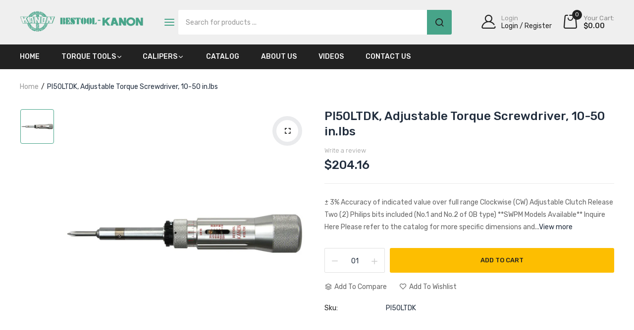

--- FILE ---
content_type: text/html; charset=utf-8
request_url: https://bestool-kanon.com/products/pi50ltdk-adjustable-torque-screwdriver
body_size: 32181
content:
<!doctype html>
<html class="no-js" lang="en">
<head>
  <link rel="stylesheet" href="https://obscure-escarpment-2240.herokuapp.com/stylesheets/bcpo-front.css">
  <script>var bcpo_product={"id":7240730869936,"title":"PI50LTDK, Adjustable Torque Screwdriver, 10-50 in.lbs","handle":"pi50ltdk-adjustable-torque-screwdriver","description":"\u003cul\u003e\n\u003cli\u003e± 3% Accuracy of indicated value over full range\u003c\/li\u003e\n\u003cli\u003eClockwise (CW)\u003c\/li\u003e\n\u003cli\u003eAdjustable\u003c\/li\u003e\n\u003cli\u003eClutch Release\u003c\/li\u003e\n\u003cli\u003eTwo (2) Philips bits included (No.1 and No.2 of OB type)\u003c\/li\u003e\n\u003cli\u003e**SWPM Models Available** \u003ca href=\"\/pages\/contact\" target=\"_blank\" class=\"link-underline\" rel=\"noopener noreferrer\"\u003eInquire Here\u003c\/a\u003e\n\u003c\/li\u003e\n\u003c\/ul\u003e\n\u003cp\u003e\u003ca href=\"https:\/\/mahoservice.com\/catalog\/22\u0026amp;23-LTDK-STDK.pdf\" class=\"link-underline\" target=\"_blank\" rel=\"noopener noreferrer\"\u003ePlease refer to the catalog for more specific dimensions and details.\u003c\/a\u003e\u003c\/p\u003e\n\u003cdiv class=\"row\"\u003e\n\u003cdiv class=\"col-lg-6 col-md-8\"\u003e\n\u003ctable class=\"table\"\u003e\n\u003ctbody\u003e\n\u003ctr\u003e\n\u003cth colspan=\"2\"\u003eProduct Specifications\u003c\/th\u003e\n\u003c\/tr\u003e\n\u003ctr\u003e\n\u003ctd\u003eName\u003c\/td\u003e\n\u003ctd\u003ePI50LTDK\u003c\/td\u003e\n\u003c\/tr\u003e\n\u003ctr\u003e\n\u003ctd\u003eBit Type\u003c\/td\u003e\n\u003ctd\u003eStandard bits\u003c\/td\u003e\n\u003c\/tr\u003e\n\u003ctr\u003e\n\u003ctd\u003eRange\u003c\/td\u003e\n\u003ctd\u003e10 in•lbs - 50 in•lbs\u003c\/td\u003e\n\u003c\/tr\u003e\n\u003ctr\u003e\n\u003ctd\u003eIncrements\u003c\/td\u003e\n\u003ctd\u003e0.25 in•lbs\u003c\/td\u003e\n\u003c\/tr\u003e\n\u003ctr\u003e\n\u003ctd\u003eOverall Length (w\/o bit)\u003c\/td\u003e\n\u003ctd\u003e7.8\" (200mm)\u003c\/td\u003e\n\u003c\/tr\u003e\n\u003c\/tbody\u003e\n\u003c\/table\u003e\n\u003c\/div\u003e\n\u003c\/div\u003e","published_at":"2022-11-15T18:25:22-08:00","created_at":"2022-11-15T18:25:22-08:00","vendor":"BESTOOL KANON","type":"","tags":["US (in.lbs\/in.ozf)"],"price":20416,"price_min":20416,"price_max":20416,"available":true,"price_varies":false,"compare_at_price":null,"compare_at_price_min":0,"compare_at_price_max":0,"compare_at_price_varies":false,"variants":[{"id":42189510246576,"title":"Default Title","option1":"Default Title","option2":null,"option3":null,"sku":"PI50LTDK","requires_shipping":true,"taxable":true,"featured_image":null,"available":true,"name":"PI50LTDK, Adjustable Torque Screwdriver, 10-50 in.lbs","public_title":null,"options":["Default Title"],"price":20416,"weight":680,"compare_at_price":null,"inventory_management":null,"barcode":"","requires_selling_plan":false,"selling_plan_allocations":[]}],"images":["\/\/bestool-kanon.com\/cdn\/shop\/products\/img-products-cn120ltdk_4e4e702f-a9aa-4660-8319-4bde4871b570.jpg?v=1670956975"],"featured_image":"\/\/bestool-kanon.com\/cdn\/shop\/products\/img-products-cn120ltdk_4e4e702f-a9aa-4660-8319-4bde4871b570.jpg?v=1670956975","options":["Title"],"media":[{"alt":"PI50LTDK","id":25000916844720,"position":1,"preview_image":{"aspect_ratio":1.0,"height":800,"width":800,"src":"\/\/bestool-kanon.com\/cdn\/shop\/products\/img-products-cn120ltdk_4e4e702f-a9aa-4660-8319-4bde4871b570.jpg?v=1670956975"},"aspect_ratio":1.0,"height":800,"media_type":"image","src":"\/\/bestool-kanon.com\/cdn\/shop\/products\/img-products-cn120ltdk_4e4e702f-a9aa-4660-8319-4bde4871b570.jpg?v=1670956975","width":800}],"requires_selling_plan":false,"selling_plan_groups":[],"content":"\u003cul\u003e\n\u003cli\u003e± 3% Accuracy of indicated value over full range\u003c\/li\u003e\n\u003cli\u003eClockwise (CW)\u003c\/li\u003e\n\u003cli\u003eAdjustable\u003c\/li\u003e\n\u003cli\u003eClutch Release\u003c\/li\u003e\n\u003cli\u003eTwo (2) Philips bits included (No.1 and No.2 of OB type)\u003c\/li\u003e\n\u003cli\u003e**SWPM Models Available** \u003ca href=\"\/pages\/contact\" target=\"_blank\" class=\"link-underline\" rel=\"noopener noreferrer\"\u003eInquire Here\u003c\/a\u003e\n\u003c\/li\u003e\n\u003c\/ul\u003e\n\u003cp\u003e\u003ca href=\"https:\/\/mahoservice.com\/catalog\/22\u0026amp;23-LTDK-STDK.pdf\" class=\"link-underline\" target=\"_blank\" rel=\"noopener noreferrer\"\u003ePlease refer to the catalog for more specific dimensions and details.\u003c\/a\u003e\u003c\/p\u003e\n\u003cdiv class=\"row\"\u003e\n\u003cdiv class=\"col-lg-6 col-md-8\"\u003e\n\u003ctable class=\"table\"\u003e\n\u003ctbody\u003e\n\u003ctr\u003e\n\u003cth colspan=\"2\"\u003eProduct Specifications\u003c\/th\u003e\n\u003c\/tr\u003e\n\u003ctr\u003e\n\u003ctd\u003eName\u003c\/td\u003e\n\u003ctd\u003ePI50LTDK\u003c\/td\u003e\n\u003c\/tr\u003e\n\u003ctr\u003e\n\u003ctd\u003eBit Type\u003c\/td\u003e\n\u003ctd\u003eStandard bits\u003c\/td\u003e\n\u003c\/tr\u003e\n\u003ctr\u003e\n\u003ctd\u003eRange\u003c\/td\u003e\n\u003ctd\u003e10 in•lbs - 50 in•lbs\u003c\/td\u003e\n\u003c\/tr\u003e\n\u003ctr\u003e\n\u003ctd\u003eIncrements\u003c\/td\u003e\n\u003ctd\u003e0.25 in•lbs\u003c\/td\u003e\n\u003c\/tr\u003e\n\u003ctr\u003e\n\u003ctd\u003eOverall Length (w\/o bit)\u003c\/td\u003e\n\u003ctd\u003e7.8\" (200mm)\u003c\/td\u003e\n\u003c\/tr\u003e\n\u003c\/tbody\u003e\n\u003c\/table\u003e\n\u003c\/div\u003e\n\u003c\/div\u003e"};  var bcpo_settings={"fallback":"buttons","auto_select":"on","load_main_image":"on","replaceImage":"on","border_style":"round","tooltips":"hide","sold_out_style":"transparent","theme":"light","jumbo_colors":"medium","jumbo_images":"medium","circle_swatches":"","inventory_style":"amazon","override_ajax":"on","add_price_addons":"off","theme2":"on","money_format2":"${{amount}} USD","money_format_without_currency":"${{amount}}","show_currency":"off","file_upload_warning":"off","global_auto_image_options":"","global_color_options":"","global_colors":[{"key":"","value":"ecf42f"}],"shop_currency":"USD"};var inventory_quantity = [];inventory_quantity.push(-2);if(bcpo_product) { for (var i = 0; i < bcpo_product.variants.length; i += 1) { bcpo_product.variants[i].inventory_quantity = inventory_quantity[i]; }}window.bcpo = window.bcpo || {}; bcpo.cart = {"note":null,"attributes":{},"original_total_price":0,"total_price":0,"total_discount":0,"total_weight":0.0,"item_count":0,"items":[],"requires_shipping":false,"currency":"USD","items_subtotal_price":0,"cart_level_discount_applications":[],"checkout_charge_amount":0}; bcpo.ogFormData = FormData;</script>
  <script>
    function bcpoDone() {
      bcpo.$('.product-collection__options').remove();
    }
    if (window.bcpo) bcpo.price = ['.price [data-js-product-price]'];
  </script>
  <meta charset="utf-8">   
  <meta http-equiv="X-UA-Compatible" content="IE=edge">
  <meta name="viewport" content="width=device-width,initial-scale=1,shrink-to-fit=no, user-scalable=no">
  <meta name="theme-color" content="#47A489">
  <meta name="format-detection" content="telephone=no"><link rel="canonical" href="https://bestool-kanon.com/products/pi50ltdk-adjustable-torque-screwdriver"><link rel="preconnect" href="//bestool-kanon.com" crossorigin>
  <link rel="preconnect" href="//bestool-kanon.myshopify.com" crossorigin>
  <link rel="preconnect" href="//shopify.com" crossorigin>
  
  <title>
    PI50LTDK, Adjustable Torque Screwdriver, 10-50 in.lbs
    
    
    &ndash; BESTOOL KANON
  </title><meta name="description" content="± 3% Accuracy of indicated value over full range Clockwise (CW) Adjustable Clutch Release Two (2) Philips bits included (No.1 and No.2 of OB type) **SWPM Models Available** Inquire Here Please refer to the catalog for more specific dimensions and details. Product Specifications Name PI50LTDK Bit Type Standard bits Rang"><link rel="shortcut icon" type="image/png" href="//bestool-kanon.com/cdn/shop/files/favicon_32x.png?v=1683183655"><link rel="apple-touch-icon-precomposed" type="image/png" sizes="152x152" href="//bestool-kanon.com/cdn/shop/files/icon_152x.png?v=1683183655">
  	
  <meta name="viewport" content="width=device-width,initial-scale=1">
  <meta name="theme-color" content="#212d3d">
   
  <link rel="preconnect" href="https://fonts.googleapis.com">
<link rel="preconnect" href="https://fonts.gstatic.com" crossorigin>
<link href="https://fonts.googleapis.com/css2?family=Rubik:ital,wght@0,100;0,200;0,300;0,400;0,500;0,600;0,700;0,800;0,900;1,100;1,200;1,300;1,400;1,500;1,600;1,700;1,800;1,900&display=swap" rel="stylesheet">
	

<link rel="preconnect" href=" //bestool-kanon.com/cdn/shop/t/8/assets/style.fotorama.min.css?v=106436700360161332531712778245" crossorigin>
<link rel="preload" as="style" href="//bestool-kanon.com/cdn/shop/t/8/assets/style.fotorama.min.css?v=106436700360161332531712778245">
<link href="//bestool-kanon.com/cdn/shop/t/8/assets/style.fotorama.min.css?v=106436700360161332531712778245" rel="stylesheet" type="text/css" media="all" />  
<link rel="preconnect" href=" //bestool-kanon.com/cdn/shop/t/8/assets/style.magnific-popup.min.css?v=149873242839762461971712778245" crossorigin>
<link rel="preload" as="style" href="//bestool-kanon.com/cdn/shop/t/8/assets/style.magnific-popup.min.css?v=149873242839762461971712778245">
<link href="//bestool-kanon.com/cdn/shop/t/8/assets/style.magnific-popup.min.css?v=149873242839762461971712778245" rel="stylesheet" type="text/css" media="all" /> 
<link rel="preconnect" href=" //bestool-kanon.com/cdn/shop/t/8/assets/style.pre_theme.css?v=151081912471205600821712778245" crossorigin>
<link rel="preload" as="style" href="//bestool-kanon.com/cdn/shop/t/8/assets/style.pre_theme.css?v=151081912471205600821712778245">
<link href="//bestool-kanon.com/cdn/shop/t/8/assets/style.pre_theme.css?v=151081912471205600821712778245" rel="stylesheet" type="text/css" media="all" /> 

<link rel="preconnect" href=" //bestool-kanon.com/cdn/shop/t/8/assets/style.line-awesome.min.css?v=113963193972343963201712778245" crossorigin>
<link rel="preload" as="style" href="//bestool-kanon.com/cdn/shop/t/8/assets/style.line-awesome.min.css?v=113963193972343963201712778245">
<link href="//bestool-kanon.com/cdn/shop/t/8/assets/style.line-awesome.min.css?v=113963193972343963201712778245" rel="stylesheet" type="text/css" media="all" /> 

<link rel="preconnect" href=" //bestool-kanon.com/cdn/shop/t/8/assets/dukamarket.css?v=21922747537129386371712778245" crossorigin>
<link rel="preload" as="style" href="//bestool-kanon.com/cdn/shop/t/8/assets/dukamarket.css?v=21922747537129386371712778245">
<link href="//bestool-kanon.com/cdn/shop/t/8/assets/dukamarket.css?v=21922747537129386371712778245" rel="stylesheet" type="text/css" media="all" /> 
<link rel="preconnect" href=" //bestool-kanon.com/cdn/shop/t/8/assets/style.font-awesome.min.css?v=160481117764843289701712778245" crossorigin>
<link rel="preload" as="style" href="//bestool-kanon.com/cdn/shop/t/8/assets/style.font-awesome.min.css?v=160481117764843289701712778245">
<link href="//bestool-kanon.com/cdn/shop/t/8/assets/style.font-awesome.min.css?v=160481117764843289701712778245" rel="stylesheet" type="text/css" media="all" />

<link rel="preload" as="style" href="//bestool-kanon.com/cdn/shop/t/8/assets/style.linearicons-free.css?v=129547979835168003821712778245">
<link href="//bestool-kanon.com/cdn/shop/t/8/assets/style.linearicons-free.css?v=129547979835168003821712778245" rel="stylesheet" type="text/css" media="all" />

<link rel="preconnect" href=" //bestool-kanon.com/cdn/shop/t/8/assets/style.slick-theme.min.css?v=153464340570824350351712778245" crossorigin>
<link rel="preload" as="style" href="//bestool-kanon.com/cdn/shop/t/8/assets/style.slick-theme.min.css?v=153464340570824350351712778245">
<link href="//bestool-kanon.com/cdn/shop/t/8/assets/style.slick-theme.min.css?v=153464340570824350351712778245" rel="stylesheet" type="text/css" media="all" />
<link rel="preconnect" href=" //bestool-kanon.com/cdn/shop/t/8/assets/style.slick.min.css?v=59802560899855143101712778245" crossorigin>
<link rel="preload" as="style" href="//bestool-kanon.com/cdn/shop/t/8/assets/style.slick.min.css?v=59802560899855143101712778245">
<link href="//bestool-kanon.com/cdn/shop/t/8/assets/style.slick.min.css?v=59802560899855143101712778245" rel="stylesheet" type="text/css" media="all" />

<link rel="preconnect" href=" //bestool-kanon.com/cdn/shop/t/8/assets/animate.css?v=74517453526301095101712778245" crossorigin>
<link rel="preload" as="style" href="//bestool-kanon.com/cdn/shop/t/8/assets/animate.css?v=74517453526301095101712778245">
<link href="//bestool-kanon.com/cdn/shop/t/8/assets/animate.css?v=74517453526301095101712778245" rel="stylesheet" type="text/css" media="all" />

<link rel="preconnect" href=" //bestool-kanon.com/cdn/shop/t/8/assets/style.product.css?v=166935772868977619601712778245" crossorigin>
<link rel="preload" as="style" href="//bestool-kanon.com/cdn/shop/t/8/assets/style.product.css?v=166935772868977619601712778245">
<link href="//bestool-kanon.com/cdn/shop/t/8/assets/style.product.css?v=166935772868977619601712778245" rel="stylesheet" type="text/css" media="all" /> 
<link rel="preconnect" href=" //bestool-kanon.com/cdn/shop/t/8/assets/style.collection.css?v=147419438117467344661714006726" crossorigin>
<link rel="preload" as="style" href="//bestool-kanon.com/cdn/shop/t/8/assets/style.collection.css?v=147419438117467344661714006726">
<link href="//bestool-kanon.com/cdn/shop/t/8/assets/style.collection.css?v=147419438117467344661714006726" rel="stylesheet" type="text/css" media="all" /> 
<link rel="preconnect" href=" //bestool-kanon.com/cdn/shop/t/8/assets/style.blog.css?v=121625964593288946841712778245" crossorigin>
<link rel="preload" as="style" href="//bestool-kanon.com/cdn/shop/t/8/assets/style.blog.css?v=121625964593288946841712778245">
<link href="//bestool-kanon.com/cdn/shop/t/8/assets/style.blog.css?v=121625964593288946841712778245" rel="stylesheet" type="text/css" media="all" /> 
<link rel="preconnect" href="//bestool-kanon.com/cdn/shop/t/8/assets/style.header1.css?v=171957108448669752431714006726" crossorigin>
<link rel="preload" as="style" href="//bestool-kanon.com/cdn/shop/t/8/assets/style.header1.css?v=171957108448669752431714006726">
<link href="//bestool-kanon.com/cdn/shop/t/8/assets/style.header1.css?v=171957108448669752431714006726" rel="stylesheet" type="text/css" media="all" /> 


<link rel="preconnect" href=" //bestool-kanon.com/cdn/shop/t/8/assets/style.footer3.css?v=33724934234329686891712778245" crossorigin>
<link rel="preload" as="style" href="//bestool-kanon.com/cdn/shop/t/8/assets/style.footer3.css?v=33724934234329686891712778245">
<link href="//bestool-kanon.com/cdn/shop/t/8/assets/style.footer3.css?v=33724934234329686891712778245" rel="stylesheet" type="text/css" media="all" />  

<link rel="preconnect" href=" //bestool-kanon.com/cdn/shop/t/8/assets/vertical_menu.css?v=138397472434393839261712778245" crossorigin>
<link rel="preload" as="style" href="//bestool-kanon.com/cdn/shop/t/8/assets/vertical_menu.css?v=138397472434393839261712778245">
<link href="//bestool-kanon.com/cdn/shop/t/8/assets/vertical_menu.css?v=138397472434393839261712778245" rel="stylesheet" type="text/css" media="all" />
<link rel="preconnect" href=" //bestool-kanon.com/cdn/shop/t/8/assets/style.section.css?v=70877132840393203321714006726" crossorigin>
<link rel="preload" as="style" href="//bestool-kanon.com/cdn/shop/t/8/assets/style.section.css?v=70877132840393203321714006726">
<link href="//bestool-kanon.com/cdn/shop/t/8/assets/style.section.css?v=70877132840393203321714006726" rel="stylesheet" type="text/css" media="all" /> 
<link rel="preconnect" href=" //bestool-kanon.com/cdn/shop/t/8/assets/style.popup.css?v=75697667367065423951712778245" crossorigin>
<link rel="preload" as="style" href="//bestool-kanon.com/cdn/shop/t/8/assets/style.popup.css?v=75697667367065423951712778245">
<link href="//bestool-kanon.com/cdn/shop/t/8/assets/style.popup.css?v=75697667367065423951712778245" rel="stylesheet" type="text/css" media="all" /> 
<link rel="preconnect" href=" //bestool-kanon.com/cdn/shop/t/8/assets/style.css?v=124270765269794162981714006726" crossorigin>
<link rel="preload" as="style" href="//bestool-kanon.com/cdn/shop/t/8/assets/style.css?v=124270765269794162981714006726">
<link href="//bestool-kanon.com/cdn/shop/t/8/assets/style.css?v=124270765269794162981714006726" rel="stylesheet" type="text/css" media="all" />


  <link rel="preconnect" href=" //bestool-kanon.com/cdn/shop/t/8/assets/style.rtl.css?v=128064107600122194331712778245" crossorigin>
  <link rel="preload" as="style" href="//bestool-kanon.com/cdn/shop/t/8/assets/style.rtl.css?v=128064107600122194331712778245">
  <link href="//bestool-kanon.com/cdn/shop/t/8/assets/style.rtl.css?v=128064107600122194331712778245" rel="stylesheet" type="text/css" media="all" /> 


  <link rel="preconnect" href=" //bestool-kanon.com/cdn/shop/t/8/assets/custom.css?v=7050803682675504291712778245" crossorigin>
  <link rel="preload" as="style" href="//bestool-kanon.com/cdn/shop/t/8/assets/custom.css?v=7050803682675504291712778245">
  <link href="//bestool-kanon.com/cdn/shop/t/8/assets/custom.css?v=7050803682675504291712778245" rel="stylesheet" type="text/css" media="all" />

  
  <script>(function(){if(typeof EventTarget!=="undefined"){let func=EventTarget.prototype.addEventListener;EventTarget.prototype.addEventListener=function(type,fn,capture){this.func=func;if(typeof capture!=="boolean"){capture=capture||{};capture.passive=!1}
this.func(type,fn,capture)}}}())</script>
<script src="//bestool-kanon.com/cdn/shop/t/8/assets/jquery.min.js?v=88519794430814403441712778245"></script>
<script src="//bestool-kanon.com/cdn/shop/t/8/assets/admin_setting.js?v=183106808204457068881712778245" defer="defer"></script>
<script src="//cdn.shopify.com/s/javascripts/currencies.js" defer="defer"></script>
<script src="//bestool-kanon.com/cdn/shop/t/8/assets/jquery.currencies.min.js?v=43263174328157485991712778245" defer="defer"></script>
<script src="//bestool-kanon.com/cdn/shop/t/8/assets/jquery.vendor.js?v=61351380439628964831712778245" defer="defer" id="cms_js"
        data-lazysizes='//bestool-kanon.com/cdn/shop/t/8/assets/jquery.lazysizes.min.js?v=57058462155833580531712778245'
        data-slick='//bestool-kanon.com/cdn/shop/t/8/assets/jquery.slick.min.js?v=78403228708673780251712778245'
        data-sc='//bestool-kanon.com/cdn/shopifycloud/storefront/assets/themes_support/shopify_common-5f594365.js'
        data-cookie='//bestool-kanon.com/cdn/shop/t/8/assets/jquery.cookie.js?v=143749852393565689131712778245'
        data-pjax='//bestool-kanon.com/cdn/shop/t/8/assets/jquery.pjax.js?v=130330914900073697181712778245'
        data-countdown='//bestool-kanon.com/cdn/shop/t/8/assets/jquery.countdown.min.js?v=64601614008704414351712778245'
        data-ui='//bestool-kanon.com/cdn/shop/t/8/assets/jquery.ui.min.js?v=145041847604013271351712778245'
        data-fotorama='//bestool-kanon.com/cdn/shop/t/8/assets/jquery.plugin.fotorama.min.js?v=157985172724526871481712778245'
        data-ez='//bestool-kanon.com/cdn/shop/t/8/assets/jquery.ez-plus.min.js?v=101369038986024691821712778245'
        data-main='//bestool-kanon.com/cdn/shop/t/8/assets/jquery.interact-function.js?v=82648517106909645721714006726'
        data-packery='//bestool-kanon.com/cdn/shop/t/8/assets/jquery.packery.pkgd.min.js?v=141520041729200102601712778245'
        data-isotope='//bestool-kanon.com/cdn/shop/t/8/assets/jquery.isotope.pkgd.min.js?v=59319809479902700221712778245'
        data-shopify='//bestool-kanon.com/cdn/shop/t/8/assets/jquery.shopify.min.js?v=87371165692206551131712778245'
        data-gridslider='//bestool-kanon.com/cdn/shop/t/8/assets/grid-slider.js?v=10853197957587579221712778245'
        data-validate='//bestool-kanon.com/cdn/shop/t/8/assets/jquery.validate.js?v=115753313865525829511712778245'
        data-accordion='//bestool-kanon.com/cdn/shop/t/8/assets/magicaccordion.js?v=36354286403548328481712778245'
        data-sticky-sidebar='//bestool-kanon.com/cdn/shop/t/8/assets/jquery.sticky-sidebar.js?v=45002171864908457171712778245'
        data-magnific-popup='//bestool-kanon.com/cdn/shop/t/8/assets/jquery.magnific-popup.min.js?v=36094560348524307761712778245'
        data-infinitescroll='//bestool-kanon.com/cdn/shop/t/8/assets/infinitescroll.js?v=103440127644043273891712778245'
        data-waypoints='//bestool-kanon.com/cdn/shop/t/8/assets/waypoints.js?v=100736880054221904011712778245'
        data-counterup='//bestool-kanon.com/cdn/shop/t/8/assets/counterup.min.js?v=97866477266021736771712778245'
        data-wow='//bestool-kanon.com/cdn/shop/t/8/assets/wow.min.js?v=37549661809793858521712778245'
        data-masonry='//bestool-kanon.com/cdn/shop/t/8/assets/jquery.masonry.js?v=124213071124955269701712778245'
        data-custom='//bestool-kanon.com/cdn/shop/t/8/assets/jquery.custom.js?v=67415028409861698131712778245'
        >
</script>
  
  <script>
    var theme = { moneyFormat: "${{amount}}",moneyFormatWithCurrency: "${{amount}} USD"}
    document.documentElement.className = document.documentElement.className.replace('no-js', 'js');
    const type_name = "product", t_cartCount = 1,t_shop_currency = "USD", t_moneyFormat = "\u003cspan class='money'\u003e$\u003c\/span\u003e", t_cart_url = "\/cart", pr_re_url = "\/recommendations\/products"; 
  
  	$(window).load(function() {
		$(".page-load").fadeOut("slow");;
	});
    
  </script>  
  <script>window.performance && window.performance.mark && window.performance.mark('shopify.content_for_header.start');</script><meta id="shopify-digital-wallet" name="shopify-digital-wallet" content="/62416486576/digital_wallets/dialog">
<meta name="shopify-checkout-api-token" content="7304c1ed0263ae40f2815fe36a2d1329">
<link rel="alternate" type="application/json+oembed" href="https://bestool-kanon.com/products/pi50ltdk-adjustable-torque-screwdriver.oembed">
<script async="async" src="/checkouts/internal/preloads.js?locale=en-US"></script>
<link rel="preconnect" href="https://shop.app" crossorigin="anonymous">
<script async="async" src="https://shop.app/checkouts/internal/preloads.js?locale=en-US&shop_id=62416486576" crossorigin="anonymous"></script>
<script id="shopify-features" type="application/json">{"accessToken":"7304c1ed0263ae40f2815fe36a2d1329","betas":["rich-media-storefront-analytics"],"domain":"bestool-kanon.com","predictiveSearch":true,"shopId":62416486576,"locale":"en"}</script>
<script>var Shopify = Shopify || {};
Shopify.shop = "bestool-kanon.myshopify.com";
Shopify.locale = "en";
Shopify.currency = {"active":"USD","rate":"1.0"};
Shopify.country = "US";
Shopify.theme = {"name":"Bestool Kanon with No Cart","id":135636549808,"schema_name":"Dukamarket home7","schema_version":"2.0.0","theme_store_id":null,"role":"main"};
Shopify.theme.handle = "null";
Shopify.theme.style = {"id":null,"handle":null};
Shopify.cdnHost = "bestool-kanon.com/cdn";
Shopify.routes = Shopify.routes || {};
Shopify.routes.root = "/";</script>
<script type="module">!function(o){(o.Shopify=o.Shopify||{}).modules=!0}(window);</script>
<script>!function(o){function n(){var o=[];function n(){o.push(Array.prototype.slice.apply(arguments))}return n.q=o,n}var t=o.Shopify=o.Shopify||{};t.loadFeatures=n(),t.autoloadFeatures=n()}(window);</script>
<script>
  window.ShopifyPay = window.ShopifyPay || {};
  window.ShopifyPay.apiHost = "shop.app\/pay";
  window.ShopifyPay.redirectState = null;
</script>
<script id="shop-js-analytics" type="application/json">{"pageType":"product"}</script>
<script defer="defer" async type="module" src="//bestool-kanon.com/cdn/shopifycloud/shop-js/modules/v2/client.init-shop-cart-sync_C5BV16lS.en.esm.js"></script>
<script defer="defer" async type="module" src="//bestool-kanon.com/cdn/shopifycloud/shop-js/modules/v2/chunk.common_CygWptCX.esm.js"></script>
<script type="module">
  await import("//bestool-kanon.com/cdn/shopifycloud/shop-js/modules/v2/client.init-shop-cart-sync_C5BV16lS.en.esm.js");
await import("//bestool-kanon.com/cdn/shopifycloud/shop-js/modules/v2/chunk.common_CygWptCX.esm.js");

  window.Shopify.SignInWithShop?.initShopCartSync?.({"fedCMEnabled":true,"windoidEnabled":true});

</script>
<script>
  window.Shopify = window.Shopify || {};
  if (!window.Shopify.featureAssets) window.Shopify.featureAssets = {};
  window.Shopify.featureAssets['shop-js'] = {"shop-cart-sync":["modules/v2/client.shop-cart-sync_ZFArdW7E.en.esm.js","modules/v2/chunk.common_CygWptCX.esm.js"],"init-fed-cm":["modules/v2/client.init-fed-cm_CmiC4vf6.en.esm.js","modules/v2/chunk.common_CygWptCX.esm.js"],"shop-button":["modules/v2/client.shop-button_tlx5R9nI.en.esm.js","modules/v2/chunk.common_CygWptCX.esm.js"],"shop-cash-offers":["modules/v2/client.shop-cash-offers_DOA2yAJr.en.esm.js","modules/v2/chunk.common_CygWptCX.esm.js","modules/v2/chunk.modal_D71HUcav.esm.js"],"init-windoid":["modules/v2/client.init-windoid_sURxWdc1.en.esm.js","modules/v2/chunk.common_CygWptCX.esm.js"],"shop-toast-manager":["modules/v2/client.shop-toast-manager_ClPi3nE9.en.esm.js","modules/v2/chunk.common_CygWptCX.esm.js"],"init-shop-email-lookup-coordinator":["modules/v2/client.init-shop-email-lookup-coordinator_B8hsDcYM.en.esm.js","modules/v2/chunk.common_CygWptCX.esm.js"],"init-shop-cart-sync":["modules/v2/client.init-shop-cart-sync_C5BV16lS.en.esm.js","modules/v2/chunk.common_CygWptCX.esm.js"],"avatar":["modules/v2/client.avatar_BTnouDA3.en.esm.js"],"pay-button":["modules/v2/client.pay-button_FdsNuTd3.en.esm.js","modules/v2/chunk.common_CygWptCX.esm.js"],"init-customer-accounts":["modules/v2/client.init-customer-accounts_DxDtT_ad.en.esm.js","modules/v2/client.shop-login-button_C5VAVYt1.en.esm.js","modules/v2/chunk.common_CygWptCX.esm.js","modules/v2/chunk.modal_D71HUcav.esm.js"],"init-shop-for-new-customer-accounts":["modules/v2/client.init-shop-for-new-customer-accounts_ChsxoAhi.en.esm.js","modules/v2/client.shop-login-button_C5VAVYt1.en.esm.js","modules/v2/chunk.common_CygWptCX.esm.js","modules/v2/chunk.modal_D71HUcav.esm.js"],"shop-login-button":["modules/v2/client.shop-login-button_C5VAVYt1.en.esm.js","modules/v2/chunk.common_CygWptCX.esm.js","modules/v2/chunk.modal_D71HUcav.esm.js"],"init-customer-accounts-sign-up":["modules/v2/client.init-customer-accounts-sign-up_CPSyQ0Tj.en.esm.js","modules/v2/client.shop-login-button_C5VAVYt1.en.esm.js","modules/v2/chunk.common_CygWptCX.esm.js","modules/v2/chunk.modal_D71HUcav.esm.js"],"shop-follow-button":["modules/v2/client.shop-follow-button_Cva4Ekp9.en.esm.js","modules/v2/chunk.common_CygWptCX.esm.js","modules/v2/chunk.modal_D71HUcav.esm.js"],"checkout-modal":["modules/v2/client.checkout-modal_BPM8l0SH.en.esm.js","modules/v2/chunk.common_CygWptCX.esm.js","modules/v2/chunk.modal_D71HUcav.esm.js"],"lead-capture":["modules/v2/client.lead-capture_Bi8yE_yS.en.esm.js","modules/v2/chunk.common_CygWptCX.esm.js","modules/v2/chunk.modal_D71HUcav.esm.js"],"shop-login":["modules/v2/client.shop-login_D6lNrXab.en.esm.js","modules/v2/chunk.common_CygWptCX.esm.js","modules/v2/chunk.modal_D71HUcav.esm.js"],"payment-terms":["modules/v2/client.payment-terms_CZxnsJam.en.esm.js","modules/v2/chunk.common_CygWptCX.esm.js","modules/v2/chunk.modal_D71HUcav.esm.js"]};
</script>
<script>(function() {
  var isLoaded = false;
  function asyncLoad() {
    if (isLoaded) return;
    isLoaded = true;
    var urls = ["\/\/cdn.shopify.com\/proxy\/f4fe6253eea238ccb2cddd1c65c4dd5ac82af013d33ac32b5fadbea3ab2e8192\/obscure-escarpment-2240.herokuapp.com\/js\/best_custom_product_options.js?shop=bestool-kanon.myshopify.com\u0026sp-cache-control=cHVibGljLCBtYXgtYWdlPTkwMA","https:\/\/cloudsearch-1f874.kxcdn.com\/shopify.js?srp=\/a\/search\u0026shop=bestool-kanon.myshopify.com"];
    for (var i = 0; i < urls.length; i++) {
      var s = document.createElement('script');
      s.type = 'text/javascript';
      s.async = true;
      s.src = urls[i];
      var x = document.getElementsByTagName('script')[0];
      x.parentNode.insertBefore(s, x);
    }
  };
  if(window.attachEvent) {
    window.attachEvent('onload', asyncLoad);
  } else {
    window.addEventListener('load', asyncLoad, false);
  }
})();</script>
<script id="__st">var __st={"a":62416486576,"offset":-28800,"reqid":"0690e577-4662-48c3-9891-64fa9fb58434-1768611852","pageurl":"bestool-kanon.com\/products\/pi50ltdk-adjustable-torque-screwdriver","u":"7c512d96f92a","p":"product","rtyp":"product","rid":7240730869936};</script>
<script>window.ShopifyPaypalV4VisibilityTracking = true;</script>
<script id="captcha-bootstrap">!function(){'use strict';const t='contact',e='account',n='new_comment',o=[[t,t],['blogs',n],['comments',n],[t,'customer']],c=[[e,'customer_login'],[e,'guest_login'],[e,'recover_customer_password'],[e,'create_customer']],r=t=>t.map((([t,e])=>`form[action*='/${t}']:not([data-nocaptcha='true']) input[name='form_type'][value='${e}']`)).join(','),a=t=>()=>t?[...document.querySelectorAll(t)].map((t=>t.form)):[];function s(){const t=[...o],e=r(t);return a(e)}const i='password',u='form_key',d=['recaptcha-v3-token','g-recaptcha-response','h-captcha-response',i],f=()=>{try{return window.sessionStorage}catch{return}},m='__shopify_v',_=t=>t.elements[u];function p(t,e,n=!1){try{const o=window.sessionStorage,c=JSON.parse(o.getItem(e)),{data:r}=function(t){const{data:e,action:n}=t;return t[m]||n?{data:e,action:n}:{data:t,action:n}}(c);for(const[e,n]of Object.entries(r))t.elements[e]&&(t.elements[e].value=n);n&&o.removeItem(e)}catch(o){console.error('form repopulation failed',{error:o})}}const l='form_type',E='cptcha';function T(t){t.dataset[E]=!0}const w=window,h=w.document,L='Shopify',v='ce_forms',y='captcha';let A=!1;((t,e)=>{const n=(g='f06e6c50-85a8-45c8-87d0-21a2b65856fe',I='https://cdn.shopify.com/shopifycloud/storefront-forms-hcaptcha/ce_storefront_forms_captcha_hcaptcha.v1.5.2.iife.js',D={infoText:'Protected by hCaptcha',privacyText:'Privacy',termsText:'Terms'},(t,e,n)=>{const o=w[L][v],c=o.bindForm;if(c)return c(t,g,e,D).then(n);var r;o.q.push([[t,g,e,D],n]),r=I,A||(h.body.append(Object.assign(h.createElement('script'),{id:'captcha-provider',async:!0,src:r})),A=!0)});var g,I,D;w[L]=w[L]||{},w[L][v]=w[L][v]||{},w[L][v].q=[],w[L][y]=w[L][y]||{},w[L][y].protect=function(t,e){n(t,void 0,e),T(t)},Object.freeze(w[L][y]),function(t,e,n,w,h,L){const[v,y,A,g]=function(t,e,n){const i=e?o:[],u=t?c:[],d=[...i,...u],f=r(d),m=r(i),_=r(d.filter((([t,e])=>n.includes(e))));return[a(f),a(m),a(_),s()]}(w,h,L),I=t=>{const e=t.target;return e instanceof HTMLFormElement?e:e&&e.form},D=t=>v().includes(t);t.addEventListener('submit',(t=>{const e=I(t);if(!e)return;const n=D(e)&&!e.dataset.hcaptchaBound&&!e.dataset.recaptchaBound,o=_(e),c=g().includes(e)&&(!o||!o.value);(n||c)&&t.preventDefault(),c&&!n&&(function(t){try{if(!f())return;!function(t){const e=f();if(!e)return;const n=_(t);if(!n)return;const o=n.value;o&&e.removeItem(o)}(t);const e=Array.from(Array(32),(()=>Math.random().toString(36)[2])).join('');!function(t,e){_(t)||t.append(Object.assign(document.createElement('input'),{type:'hidden',name:u})),t.elements[u].value=e}(t,e),function(t,e){const n=f();if(!n)return;const o=[...t.querySelectorAll(`input[type='${i}']`)].map((({name:t})=>t)),c=[...d,...o],r={};for(const[a,s]of new FormData(t).entries())c.includes(a)||(r[a]=s);n.setItem(e,JSON.stringify({[m]:1,action:t.action,data:r}))}(t,e)}catch(e){console.error('failed to persist form',e)}}(e),e.submit())}));const S=(t,e)=>{t&&!t.dataset[E]&&(n(t,e.some((e=>e===t))),T(t))};for(const o of['focusin','change'])t.addEventListener(o,(t=>{const e=I(t);D(e)&&S(e,y())}));const B=e.get('form_key'),M=e.get(l),P=B&&M;t.addEventListener('DOMContentLoaded',(()=>{const t=y();if(P)for(const e of t)e.elements[l].value===M&&p(e,B);[...new Set([...A(),...v().filter((t=>'true'===t.dataset.shopifyCaptcha))])].forEach((e=>S(e,t)))}))}(h,new URLSearchParams(w.location.search),n,t,e,['guest_login'])})(!0,!0)}();</script>
<script integrity="sha256-4kQ18oKyAcykRKYeNunJcIwy7WH5gtpwJnB7kiuLZ1E=" data-source-attribution="shopify.loadfeatures" defer="defer" src="//bestool-kanon.com/cdn/shopifycloud/storefront/assets/storefront/load_feature-a0a9edcb.js" crossorigin="anonymous"></script>
<script crossorigin="anonymous" defer="defer" src="//bestool-kanon.com/cdn/shopifycloud/storefront/assets/shopify_pay/storefront-65b4c6d7.js?v=20250812"></script>
<script data-source-attribution="shopify.dynamic_checkout.dynamic.init">var Shopify=Shopify||{};Shopify.PaymentButton=Shopify.PaymentButton||{isStorefrontPortableWallets:!0,init:function(){window.Shopify.PaymentButton.init=function(){};var t=document.createElement("script");t.src="https://bestool-kanon.com/cdn/shopifycloud/portable-wallets/latest/portable-wallets.en.js",t.type="module",document.head.appendChild(t)}};
</script>
<script data-source-attribution="shopify.dynamic_checkout.buyer_consent">
  function portableWalletsHideBuyerConsent(e){var t=document.getElementById("shopify-buyer-consent"),n=document.getElementById("shopify-subscription-policy-button");t&&n&&(t.classList.add("hidden"),t.setAttribute("aria-hidden","true"),n.removeEventListener("click",e))}function portableWalletsShowBuyerConsent(e){var t=document.getElementById("shopify-buyer-consent"),n=document.getElementById("shopify-subscription-policy-button");t&&n&&(t.classList.remove("hidden"),t.removeAttribute("aria-hidden"),n.addEventListener("click",e))}window.Shopify?.PaymentButton&&(window.Shopify.PaymentButton.hideBuyerConsent=portableWalletsHideBuyerConsent,window.Shopify.PaymentButton.showBuyerConsent=portableWalletsShowBuyerConsent);
</script>
<script data-source-attribution="shopify.dynamic_checkout.cart.bootstrap">document.addEventListener("DOMContentLoaded",(function(){function t(){return document.querySelector("shopify-accelerated-checkout-cart, shopify-accelerated-checkout")}if(t())Shopify.PaymentButton.init();else{new MutationObserver((function(e,n){t()&&(Shopify.PaymentButton.init(),n.disconnect())})).observe(document.body,{childList:!0,subtree:!0})}}));
</script>
<link id="shopify-accelerated-checkout-styles" rel="stylesheet" media="screen" href="https://bestool-kanon.com/cdn/shopifycloud/portable-wallets/latest/accelerated-checkout-backwards-compat.css" crossorigin="anonymous">
<style id="shopify-accelerated-checkout-cart">
        #shopify-buyer-consent {
  margin-top: 1em;
  display: inline-block;
  width: 100%;
}

#shopify-buyer-consent.hidden {
  display: none;
}

#shopify-subscription-policy-button {
  background: none;
  border: none;
  padding: 0;
  text-decoration: underline;
  font-size: inherit;
  cursor: pointer;
}

#shopify-subscription-policy-button::before {
  box-shadow: none;
}

      </style>

<script>window.performance && window.performance.mark && window.performance.mark('shopify.content_for_header.end');</script>
  
  <!-- Google tag (gtag.js) -->
  <script async src="https://www.googletagmanager.com/gtag/js?id=G-HNGT53YPML"></script>
  <script>
    window.dataLayer = window.dataLayer || [];
    function gtag(){dataLayer.push(arguments);}
    gtag('js', new Date());

    gtag('config', 'G-HNGT53YPML');
  </script>
<!-- BEGIN app block: shopify://apps/also-bought/blocks/app-embed-block/b94b27b4-738d-4d92-9e60-43c22d1da3f2 --><script>
    window.codeblackbelt = window.codeblackbelt || {};
    window.codeblackbelt.shop = window.codeblackbelt.shop || 'bestool-kanon.myshopify.com';
    
        window.codeblackbelt.productId = 7240730869936;</script><script src="//cdn.codeblackbelt.com/widgets/also-bought/main.min.js?version=2026011617-0800" async></script>
<!-- END app block --><meta property="og:image" content="https://cdn.shopify.com/s/files/1/0624/1648/6576/products/img-products-cn120ltdk_4e4e702f-a9aa-4660-8319-4bde4871b570.jpg?v=1670956975" />
<meta property="og:image:secure_url" content="https://cdn.shopify.com/s/files/1/0624/1648/6576/products/img-products-cn120ltdk_4e4e702f-a9aa-4660-8319-4bde4871b570.jpg?v=1670956975" />
<meta property="og:image:width" content="800" />
<meta property="og:image:height" content="800" />
<meta property="og:image:alt" content="PI50LTDK" />
<link href="https://monorail-edge.shopifysvc.com" rel="dns-prefetch">
<script>(function(){if ("sendBeacon" in navigator && "performance" in window) {try {var session_token_from_headers = performance.getEntriesByType('navigation')[0].serverTiming.find(x => x.name == '_s').description;} catch {var session_token_from_headers = undefined;}var session_cookie_matches = document.cookie.match(/_shopify_s=([^;]*)/);var session_token_from_cookie = session_cookie_matches && session_cookie_matches.length === 2 ? session_cookie_matches[1] : "";var session_token = session_token_from_headers || session_token_from_cookie || "";function handle_abandonment_event(e) {var entries = performance.getEntries().filter(function(entry) {return /monorail-edge.shopifysvc.com/.test(entry.name);});if (!window.abandonment_tracked && entries.length === 0) {window.abandonment_tracked = true;var currentMs = Date.now();var navigation_start = performance.timing.navigationStart;var payload = {shop_id: 62416486576,url: window.location.href,navigation_start,duration: currentMs - navigation_start,session_token,page_type: "product"};window.navigator.sendBeacon("https://monorail-edge.shopifysvc.com/v1/produce", JSON.stringify({schema_id: "online_store_buyer_site_abandonment/1.1",payload: payload,metadata: {event_created_at_ms: currentMs,event_sent_at_ms: currentMs}}));}}window.addEventListener('pagehide', handle_abandonment_event);}}());</script>
<script id="web-pixels-manager-setup">(function e(e,d,r,n,o){if(void 0===o&&(o={}),!Boolean(null===(a=null===(i=window.Shopify)||void 0===i?void 0:i.analytics)||void 0===a?void 0:a.replayQueue)){var i,a;window.Shopify=window.Shopify||{};var t=window.Shopify;t.analytics=t.analytics||{};var s=t.analytics;s.replayQueue=[],s.publish=function(e,d,r){return s.replayQueue.push([e,d,r]),!0};try{self.performance.mark("wpm:start")}catch(e){}var l=function(){var e={modern:/Edge?\/(1{2}[4-9]|1[2-9]\d|[2-9]\d{2}|\d{4,})\.\d+(\.\d+|)|Firefox\/(1{2}[4-9]|1[2-9]\d|[2-9]\d{2}|\d{4,})\.\d+(\.\d+|)|Chrom(ium|e)\/(9{2}|\d{3,})\.\d+(\.\d+|)|(Maci|X1{2}).+ Version\/(15\.\d+|(1[6-9]|[2-9]\d|\d{3,})\.\d+)([,.]\d+|)( \(\w+\)|)( Mobile\/\w+|) Safari\/|Chrome.+OPR\/(9{2}|\d{3,})\.\d+\.\d+|(CPU[ +]OS|iPhone[ +]OS|CPU[ +]iPhone|CPU IPhone OS|CPU iPad OS)[ +]+(15[._]\d+|(1[6-9]|[2-9]\d|\d{3,})[._]\d+)([._]\d+|)|Android:?[ /-](13[3-9]|1[4-9]\d|[2-9]\d{2}|\d{4,})(\.\d+|)(\.\d+|)|Android.+Firefox\/(13[5-9]|1[4-9]\d|[2-9]\d{2}|\d{4,})\.\d+(\.\d+|)|Android.+Chrom(ium|e)\/(13[3-9]|1[4-9]\d|[2-9]\d{2}|\d{4,})\.\d+(\.\d+|)|SamsungBrowser\/([2-9]\d|\d{3,})\.\d+/,legacy:/Edge?\/(1[6-9]|[2-9]\d|\d{3,})\.\d+(\.\d+|)|Firefox\/(5[4-9]|[6-9]\d|\d{3,})\.\d+(\.\d+|)|Chrom(ium|e)\/(5[1-9]|[6-9]\d|\d{3,})\.\d+(\.\d+|)([\d.]+$|.*Safari\/(?![\d.]+ Edge\/[\d.]+$))|(Maci|X1{2}).+ Version\/(10\.\d+|(1[1-9]|[2-9]\d|\d{3,})\.\d+)([,.]\d+|)( \(\w+\)|)( Mobile\/\w+|) Safari\/|Chrome.+OPR\/(3[89]|[4-9]\d|\d{3,})\.\d+\.\d+|(CPU[ +]OS|iPhone[ +]OS|CPU[ +]iPhone|CPU IPhone OS|CPU iPad OS)[ +]+(10[._]\d+|(1[1-9]|[2-9]\d|\d{3,})[._]\d+)([._]\d+|)|Android:?[ /-](13[3-9]|1[4-9]\d|[2-9]\d{2}|\d{4,})(\.\d+|)(\.\d+|)|Mobile Safari.+OPR\/([89]\d|\d{3,})\.\d+\.\d+|Android.+Firefox\/(13[5-9]|1[4-9]\d|[2-9]\d{2}|\d{4,})\.\d+(\.\d+|)|Android.+Chrom(ium|e)\/(13[3-9]|1[4-9]\d|[2-9]\d{2}|\d{4,})\.\d+(\.\d+|)|Android.+(UC? ?Browser|UCWEB|U3)[ /]?(15\.([5-9]|\d{2,})|(1[6-9]|[2-9]\d|\d{3,})\.\d+)\.\d+|SamsungBrowser\/(5\.\d+|([6-9]|\d{2,})\.\d+)|Android.+MQ{2}Browser\/(14(\.(9|\d{2,})|)|(1[5-9]|[2-9]\d|\d{3,})(\.\d+|))(\.\d+|)|K[Aa][Ii]OS\/(3\.\d+|([4-9]|\d{2,})\.\d+)(\.\d+|)/},d=e.modern,r=e.legacy,n=navigator.userAgent;return n.match(d)?"modern":n.match(r)?"legacy":"unknown"}(),u="modern"===l?"modern":"legacy",c=(null!=n?n:{modern:"",legacy:""})[u],f=function(e){return[e.baseUrl,"/wpm","/b",e.hashVersion,"modern"===e.buildTarget?"m":"l",".js"].join("")}({baseUrl:d,hashVersion:r,buildTarget:u}),m=function(e){var d=e.version,r=e.bundleTarget,n=e.surface,o=e.pageUrl,i=e.monorailEndpoint;return{emit:function(e){var a=e.status,t=e.errorMsg,s=(new Date).getTime(),l=JSON.stringify({metadata:{event_sent_at_ms:s},events:[{schema_id:"web_pixels_manager_load/3.1",payload:{version:d,bundle_target:r,page_url:o,status:a,surface:n,error_msg:t},metadata:{event_created_at_ms:s}}]});if(!i)return console&&console.warn&&console.warn("[Web Pixels Manager] No Monorail endpoint provided, skipping logging."),!1;try{return self.navigator.sendBeacon.bind(self.navigator)(i,l)}catch(e){}var u=new XMLHttpRequest;try{return u.open("POST",i,!0),u.setRequestHeader("Content-Type","text/plain"),u.send(l),!0}catch(e){return console&&console.warn&&console.warn("[Web Pixels Manager] Got an unhandled error while logging to Monorail."),!1}}}}({version:r,bundleTarget:l,surface:e.surface,pageUrl:self.location.href,monorailEndpoint:e.monorailEndpoint});try{o.browserTarget=l,function(e){var d=e.src,r=e.async,n=void 0===r||r,o=e.onload,i=e.onerror,a=e.sri,t=e.scriptDataAttributes,s=void 0===t?{}:t,l=document.createElement("script"),u=document.querySelector("head"),c=document.querySelector("body");if(l.async=n,l.src=d,a&&(l.integrity=a,l.crossOrigin="anonymous"),s)for(var f in s)if(Object.prototype.hasOwnProperty.call(s,f))try{l.dataset[f]=s[f]}catch(e){}if(o&&l.addEventListener("load",o),i&&l.addEventListener("error",i),u)u.appendChild(l);else{if(!c)throw new Error("Did not find a head or body element to append the script");c.appendChild(l)}}({src:f,async:!0,onload:function(){if(!function(){var e,d;return Boolean(null===(d=null===(e=window.Shopify)||void 0===e?void 0:e.analytics)||void 0===d?void 0:d.initialized)}()){var d=window.webPixelsManager.init(e)||void 0;if(d){var r=window.Shopify.analytics;r.replayQueue.forEach((function(e){var r=e[0],n=e[1],o=e[2];d.publishCustomEvent(r,n,o)})),r.replayQueue=[],r.publish=d.publishCustomEvent,r.visitor=d.visitor,r.initialized=!0}}},onerror:function(){return m.emit({status:"failed",errorMsg:"".concat(f," has failed to load")})},sri:function(e){var d=/^sha384-[A-Za-z0-9+/=]+$/;return"string"==typeof e&&d.test(e)}(c)?c:"",scriptDataAttributes:o}),m.emit({status:"loading"})}catch(e){m.emit({status:"failed",errorMsg:(null==e?void 0:e.message)||"Unknown error"})}}})({shopId: 62416486576,storefrontBaseUrl: "https://bestool-kanon.com",extensionsBaseUrl: "https://extensions.shopifycdn.com/cdn/shopifycloud/web-pixels-manager",monorailEndpoint: "https://monorail-edge.shopifysvc.com/unstable/produce_batch",surface: "storefront-renderer",enabledBetaFlags: ["2dca8a86"],webPixelsConfigList: [{"id":"shopify-app-pixel","configuration":"{}","eventPayloadVersion":"v1","runtimeContext":"STRICT","scriptVersion":"0450","apiClientId":"shopify-pixel","type":"APP","privacyPurposes":["ANALYTICS","MARKETING"]},{"id":"shopify-custom-pixel","eventPayloadVersion":"v1","runtimeContext":"LAX","scriptVersion":"0450","apiClientId":"shopify-pixel","type":"CUSTOM","privacyPurposes":["ANALYTICS","MARKETING"]}],isMerchantRequest: false,initData: {"shop":{"name":"BESTOOL KANON","paymentSettings":{"currencyCode":"USD"},"myshopifyDomain":"bestool-kanon.myshopify.com","countryCode":"US","storefrontUrl":"https:\/\/bestool-kanon.com"},"customer":null,"cart":null,"checkout":null,"productVariants":[{"price":{"amount":204.16,"currencyCode":"USD"},"product":{"title":"PI50LTDK, Adjustable Torque Screwdriver, 10-50 in.lbs","vendor":"BESTOOL KANON","id":"7240730869936","untranslatedTitle":"PI50LTDK, Adjustable Torque Screwdriver, 10-50 in.lbs","url":"\/products\/pi50ltdk-adjustable-torque-screwdriver","type":""},"id":"42189510246576","image":{"src":"\/\/bestool-kanon.com\/cdn\/shop\/products\/img-products-cn120ltdk_4e4e702f-a9aa-4660-8319-4bde4871b570.jpg?v=1670956975"},"sku":"PI50LTDK","title":"Default Title","untranslatedTitle":"Default Title"}],"purchasingCompany":null},},"https://bestool-kanon.com/cdn","fcfee988w5aeb613cpc8e4bc33m6693e112",{"modern":"","legacy":""},{"shopId":"62416486576","storefrontBaseUrl":"https:\/\/bestool-kanon.com","extensionBaseUrl":"https:\/\/extensions.shopifycdn.com\/cdn\/shopifycloud\/web-pixels-manager","surface":"storefront-renderer","enabledBetaFlags":"[\"2dca8a86\"]","isMerchantRequest":"false","hashVersion":"fcfee988w5aeb613cpc8e4bc33m6693e112","publish":"custom","events":"[[\"page_viewed\",{}],[\"product_viewed\",{\"productVariant\":{\"price\":{\"amount\":204.16,\"currencyCode\":\"USD\"},\"product\":{\"title\":\"PI50LTDK, Adjustable Torque Screwdriver, 10-50 in.lbs\",\"vendor\":\"BESTOOL KANON\",\"id\":\"7240730869936\",\"untranslatedTitle\":\"PI50LTDK, Adjustable Torque Screwdriver, 10-50 in.lbs\",\"url\":\"\/products\/pi50ltdk-adjustable-torque-screwdriver\",\"type\":\"\"},\"id\":\"42189510246576\",\"image\":{\"src\":\"\/\/bestool-kanon.com\/cdn\/shop\/products\/img-products-cn120ltdk_4e4e702f-a9aa-4660-8319-4bde4871b570.jpg?v=1670956975\"},\"sku\":\"PI50LTDK\",\"title\":\"Default Title\",\"untranslatedTitle\":\"Default Title\"}}]]"});</script><script>
  window.ShopifyAnalytics = window.ShopifyAnalytics || {};
  window.ShopifyAnalytics.meta = window.ShopifyAnalytics.meta || {};
  window.ShopifyAnalytics.meta.currency = 'USD';
  var meta = {"product":{"id":7240730869936,"gid":"gid:\/\/shopify\/Product\/7240730869936","vendor":"BESTOOL KANON","type":"","handle":"pi50ltdk-adjustable-torque-screwdriver","variants":[{"id":42189510246576,"price":20416,"name":"PI50LTDK, Adjustable Torque Screwdriver, 10-50 in.lbs","public_title":null,"sku":"PI50LTDK"}],"remote":false},"page":{"pageType":"product","resourceType":"product","resourceId":7240730869936,"requestId":"0690e577-4662-48c3-9891-64fa9fb58434-1768611852"}};
  for (var attr in meta) {
    window.ShopifyAnalytics.meta[attr] = meta[attr];
  }
</script>
<script class="analytics">
  (function () {
    var customDocumentWrite = function(content) {
      var jquery = null;

      if (window.jQuery) {
        jquery = window.jQuery;
      } else if (window.Checkout && window.Checkout.$) {
        jquery = window.Checkout.$;
      }

      if (jquery) {
        jquery('body').append(content);
      }
    };

    var hasLoggedConversion = function(token) {
      if (token) {
        return document.cookie.indexOf('loggedConversion=' + token) !== -1;
      }
      return false;
    }

    var setCookieIfConversion = function(token) {
      if (token) {
        var twoMonthsFromNow = new Date(Date.now());
        twoMonthsFromNow.setMonth(twoMonthsFromNow.getMonth() + 2);

        document.cookie = 'loggedConversion=' + token + '; expires=' + twoMonthsFromNow;
      }
    }

    var trekkie = window.ShopifyAnalytics.lib = window.trekkie = window.trekkie || [];
    if (trekkie.integrations) {
      return;
    }
    trekkie.methods = [
      'identify',
      'page',
      'ready',
      'track',
      'trackForm',
      'trackLink'
    ];
    trekkie.factory = function(method) {
      return function() {
        var args = Array.prototype.slice.call(arguments);
        args.unshift(method);
        trekkie.push(args);
        return trekkie;
      };
    };
    for (var i = 0; i < trekkie.methods.length; i++) {
      var key = trekkie.methods[i];
      trekkie[key] = trekkie.factory(key);
    }
    trekkie.load = function(config) {
      trekkie.config = config || {};
      trekkie.config.initialDocumentCookie = document.cookie;
      var first = document.getElementsByTagName('script')[0];
      var script = document.createElement('script');
      script.type = 'text/javascript';
      script.onerror = function(e) {
        var scriptFallback = document.createElement('script');
        scriptFallback.type = 'text/javascript';
        scriptFallback.onerror = function(error) {
                var Monorail = {
      produce: function produce(monorailDomain, schemaId, payload) {
        var currentMs = new Date().getTime();
        var event = {
          schema_id: schemaId,
          payload: payload,
          metadata: {
            event_created_at_ms: currentMs,
            event_sent_at_ms: currentMs
          }
        };
        return Monorail.sendRequest("https://" + monorailDomain + "/v1/produce", JSON.stringify(event));
      },
      sendRequest: function sendRequest(endpointUrl, payload) {
        // Try the sendBeacon API
        if (window && window.navigator && typeof window.navigator.sendBeacon === 'function' && typeof window.Blob === 'function' && !Monorail.isIos12()) {
          var blobData = new window.Blob([payload], {
            type: 'text/plain'
          });

          if (window.navigator.sendBeacon(endpointUrl, blobData)) {
            return true;
          } // sendBeacon was not successful

        } // XHR beacon

        var xhr = new XMLHttpRequest();

        try {
          xhr.open('POST', endpointUrl);
          xhr.setRequestHeader('Content-Type', 'text/plain');
          xhr.send(payload);
        } catch (e) {
          console.log(e);
        }

        return false;
      },
      isIos12: function isIos12() {
        return window.navigator.userAgent.lastIndexOf('iPhone; CPU iPhone OS 12_') !== -1 || window.navigator.userAgent.lastIndexOf('iPad; CPU OS 12_') !== -1;
      }
    };
    Monorail.produce('monorail-edge.shopifysvc.com',
      'trekkie_storefront_load_errors/1.1',
      {shop_id: 62416486576,
      theme_id: 135636549808,
      app_name: "storefront",
      context_url: window.location.href,
      source_url: "//bestool-kanon.com/cdn/s/trekkie.storefront.cd680fe47e6c39ca5d5df5f0a32d569bc48c0f27.min.js"});

        };
        scriptFallback.async = true;
        scriptFallback.src = '//bestool-kanon.com/cdn/s/trekkie.storefront.cd680fe47e6c39ca5d5df5f0a32d569bc48c0f27.min.js';
        first.parentNode.insertBefore(scriptFallback, first);
      };
      script.async = true;
      script.src = '//bestool-kanon.com/cdn/s/trekkie.storefront.cd680fe47e6c39ca5d5df5f0a32d569bc48c0f27.min.js';
      first.parentNode.insertBefore(script, first);
    };
    trekkie.load(
      {"Trekkie":{"appName":"storefront","development":false,"defaultAttributes":{"shopId":62416486576,"isMerchantRequest":null,"themeId":135636549808,"themeCityHash":"2451067093314143235","contentLanguage":"en","currency":"USD","eventMetadataId":"575cb2c1-4730-4e39-a7d9-158e3d53c9e9"},"isServerSideCookieWritingEnabled":true,"monorailRegion":"shop_domain","enabledBetaFlags":["65f19447"]},"Session Attribution":{},"S2S":{"facebookCapiEnabled":false,"source":"trekkie-storefront-renderer","apiClientId":580111}}
    );

    var loaded = false;
    trekkie.ready(function() {
      if (loaded) return;
      loaded = true;

      window.ShopifyAnalytics.lib = window.trekkie;

      var originalDocumentWrite = document.write;
      document.write = customDocumentWrite;
      try { window.ShopifyAnalytics.merchantGoogleAnalytics.call(this); } catch(error) {};
      document.write = originalDocumentWrite;

      window.ShopifyAnalytics.lib.page(null,{"pageType":"product","resourceType":"product","resourceId":7240730869936,"requestId":"0690e577-4662-48c3-9891-64fa9fb58434-1768611852","shopifyEmitted":true});

      var match = window.location.pathname.match(/checkouts\/(.+)\/(thank_you|post_purchase)/)
      var token = match? match[1]: undefined;
      if (!hasLoggedConversion(token)) {
        setCookieIfConversion(token);
        window.ShopifyAnalytics.lib.track("Viewed Product",{"currency":"USD","variantId":42189510246576,"productId":7240730869936,"productGid":"gid:\/\/shopify\/Product\/7240730869936","name":"PI50LTDK, Adjustable Torque Screwdriver, 10-50 in.lbs","price":"204.16","sku":"PI50LTDK","brand":"BESTOOL KANON","variant":null,"category":"","nonInteraction":true,"remote":false},undefined,undefined,{"shopifyEmitted":true});
      window.ShopifyAnalytics.lib.track("monorail:\/\/trekkie_storefront_viewed_product\/1.1",{"currency":"USD","variantId":42189510246576,"productId":7240730869936,"productGid":"gid:\/\/shopify\/Product\/7240730869936","name":"PI50LTDK, Adjustable Torque Screwdriver, 10-50 in.lbs","price":"204.16","sku":"PI50LTDK","brand":"BESTOOL KANON","variant":null,"category":"","nonInteraction":true,"remote":false,"referer":"https:\/\/bestool-kanon.com\/products\/pi50ltdk-adjustable-torque-screwdriver"});
      }
    });


        var eventsListenerScript = document.createElement('script');
        eventsListenerScript.async = true;
        eventsListenerScript.src = "//bestool-kanon.com/cdn/shopifycloud/storefront/assets/shop_events_listener-3da45d37.js";
        document.getElementsByTagName('head')[0].appendChild(eventsListenerScript);

})();</script>
<script
  defer
  src="https://bestool-kanon.com/cdn/shopifycloud/perf-kit/shopify-perf-kit-3.0.4.min.js"
  data-application="storefront-renderer"
  data-shop-id="62416486576"
  data-render-region="gcp-us-central1"
  data-page-type="product"
  data-theme-instance-id="135636549808"
  data-theme-name="Dukamarket home7"
  data-theme-version="2.0.0"
  data-monorail-region="shop_domain"
  data-resource-timing-sampling-rate="10"
  data-shs="true"
  data-shs-beacon="true"
  data-shs-export-with-fetch="true"
  data-shs-logs-sample-rate="1"
  data-shs-beacon-endpoint="https://bestool-kanon.com/api/collect"
></script>
</head><body id="pi50ltdk-adjustable-torque-screwdriver-10-50-in-lbs" class="template-product  subpage  " data-header="1">

  
  <div class="page-load circle-loadding"><span></span></div>
  
  <div class="main">
    <script type="text/javascript"> var shopCurrency = 'USD'; jQuery(document).ready(function($) { Currency.format = 'money_format'; var shopCurrency = 'USD'; Currency.moneyFormats[shopCurrency].money_with_currency_format = "${{amount}} USD"; Currency.moneyFormats[shopCurrency].money_format = "${{amount}}"; var defaultCurrency = 'USD'; var cookieCurrency = Currency.cookie.read(); /* Fix for customer account pages */ $('span.money span.money').each(function() { $(this).parents('span.money').removeClass('money'); }); /* Saving the current price */ $('span.money').each(function() { $(this).attr('data-currency-USD', $(this).html()); }); /*  If there's no cookie. */ if (cookieCurrency == null) { if (shopCurrency !== defaultCurrency) { Currency.convertAll(shopCurrency, defaultCurrency); } else { Currency.currentCurrency = defaultCurrency; } } /* If the cookie value does not correspond to any value in the currency dropdown. */ else if ($('[name=currencies]').length && $('[name=currencies] option[value=' + cookieCurrency + ']').length == 0) { Currency.currentCurrency = shopCurrency; Currency.cookie.write(shopCurrency); } else if (cookieCurrency === shopCurrency) { Currency.currentCurrency = shopCurrency; } else { Currency.convertAll(shopCurrency, cookieCurrency); } $('[name=currencies]').val(Currency.currentCurrency).change(function() { var newCurrency = $(this).val(); Currency.convertAll(Currency.currentCurrency, newCurrency); $('.selected-currency').text(Currency.currentCurrency); }); var original_selectCallback = window.selectCallback; var selectCallback = function(variant, selector) { original_selectCallback(variant, selector); Currency.convertAll(shopCurrency, $('[name=currencies]').val()); $('.selected-currency').text(Currency.currentCurrency); }; $('body').on('ajaxCart.afterCartLoad', function(cart) { Currency.convertAll(shopCurrency, $('[name=currencies]').val()); $('.selected-currency').text(Currency.currentCurrency); }); $('.selected-currency').text(Currency.currentCurrency); $("input[data-get-rates ]").on('click', function() { $(".wrap-shipping-fee").css('opacity', '1'); }); /* Currency Choose */ $(document).on('click', '.currency-lists li, .currency-lists-mobile li', function(e) { $('.currency-lists li, .currency-lists-mobile li').removeClass("active"); $(this).addClass("active"); var name_currency = $(this).find(".code_currency").text(); $('.currency-picker__wrapper .chosen-single span').text(name_currency); $('.currency-picker').val(name_currency); $('.currency-picker').val(name_currency).change(); Currency.cookie.write(name_currency); $(this).parents('.parent-list').find('.lang-currency').empty(); var id = $(this).attr("data-value"); $(this).parents('.parent-list').find('.lang-currency').append($(".currency-lists ." + id).text()); });  $(document).on('click', '.currency-lists-mobile li', function(e) { $('.lang-currency').empty(); var id_des = $(this).attr("data-value"); $('.lang-currency').append($(".currency-lists ." + id_des).text()); });  $(document).on('click', '.currency-lists li', function(e) { $('.currency-lists-mobile li').removeClass("active"); var name_currency_mobile = $(this).find(".code_currency").text(); var id_mobile = $(this).attr("data-value"); $(".currency-lists-mobile ." + id_mobile).parent().addClass("active"); });   if (cookieCurrency != null) { $currencyActive = $(".currency-lists ." + cookieCurrency); $currencyActive.addClass('active').siblings().removeClass('active'); $currencyActive.parent().addClass('active'); $(this).parents('.parent-list').find('.lang-currency').empty(); $(this).parents('.parent-list').find('.lang-currency').append($(".currency-lists ." + cookieCurrency).text()); };  }); </script>
    <header id="lheader">
  <link rel="stylesheet" href="https://obscure-escarpment-2240.herokuapp.com/stylesheets/bcpo-front.css">
  <script>var bcpo_product={"id":7240730869936,"title":"PI50LTDK, Adjustable Torque Screwdriver, 10-50 in.lbs","handle":"pi50ltdk-adjustable-torque-screwdriver","description":"\u003cul\u003e\n\u003cli\u003e± 3% Accuracy of indicated value over full range\u003c\/li\u003e\n\u003cli\u003eClockwise (CW)\u003c\/li\u003e\n\u003cli\u003eAdjustable\u003c\/li\u003e\n\u003cli\u003eClutch Release\u003c\/li\u003e\n\u003cli\u003eTwo (2) Philips bits included (No.1 and No.2 of OB type)\u003c\/li\u003e\n\u003cli\u003e**SWPM Models Available** \u003ca href=\"\/pages\/contact\" target=\"_blank\" class=\"link-underline\" rel=\"noopener noreferrer\"\u003eInquire Here\u003c\/a\u003e\n\u003c\/li\u003e\n\u003c\/ul\u003e\n\u003cp\u003e\u003ca href=\"https:\/\/mahoservice.com\/catalog\/22\u0026amp;23-LTDK-STDK.pdf\" class=\"link-underline\" target=\"_blank\" rel=\"noopener noreferrer\"\u003ePlease refer to the catalog for more specific dimensions and details.\u003c\/a\u003e\u003c\/p\u003e\n\u003cdiv class=\"row\"\u003e\n\u003cdiv class=\"col-lg-6 col-md-8\"\u003e\n\u003ctable class=\"table\"\u003e\n\u003ctbody\u003e\n\u003ctr\u003e\n\u003cth colspan=\"2\"\u003eProduct Specifications\u003c\/th\u003e\n\u003c\/tr\u003e\n\u003ctr\u003e\n\u003ctd\u003eName\u003c\/td\u003e\n\u003ctd\u003ePI50LTDK\u003c\/td\u003e\n\u003c\/tr\u003e\n\u003ctr\u003e\n\u003ctd\u003eBit Type\u003c\/td\u003e\n\u003ctd\u003eStandard bits\u003c\/td\u003e\n\u003c\/tr\u003e\n\u003ctr\u003e\n\u003ctd\u003eRange\u003c\/td\u003e\n\u003ctd\u003e10 in•lbs - 50 in•lbs\u003c\/td\u003e\n\u003c\/tr\u003e\n\u003ctr\u003e\n\u003ctd\u003eIncrements\u003c\/td\u003e\n\u003ctd\u003e0.25 in•lbs\u003c\/td\u003e\n\u003c\/tr\u003e\n\u003ctr\u003e\n\u003ctd\u003eOverall Length (w\/o bit)\u003c\/td\u003e\n\u003ctd\u003e7.8\" (200mm)\u003c\/td\u003e\n\u003c\/tr\u003e\n\u003c\/tbody\u003e\n\u003c\/table\u003e\n\u003c\/div\u003e\n\u003c\/div\u003e","published_at":"2022-11-15T18:25:22-08:00","created_at":"2022-11-15T18:25:22-08:00","vendor":"BESTOOL KANON","type":"","tags":["US (in.lbs\/in.ozf)"],"price":20416,"price_min":20416,"price_max":20416,"available":true,"price_varies":false,"compare_at_price":null,"compare_at_price_min":0,"compare_at_price_max":0,"compare_at_price_varies":false,"variants":[{"id":42189510246576,"title":"Default Title","option1":"Default Title","option2":null,"option3":null,"sku":"PI50LTDK","requires_shipping":true,"taxable":true,"featured_image":null,"available":true,"name":"PI50LTDK, Adjustable Torque Screwdriver, 10-50 in.lbs","public_title":null,"options":["Default Title"],"price":20416,"weight":680,"compare_at_price":null,"inventory_management":null,"barcode":"","requires_selling_plan":false,"selling_plan_allocations":[]}],"images":["\/\/bestool-kanon.com\/cdn\/shop\/products\/img-products-cn120ltdk_4e4e702f-a9aa-4660-8319-4bde4871b570.jpg?v=1670956975"],"featured_image":"\/\/bestool-kanon.com\/cdn\/shop\/products\/img-products-cn120ltdk_4e4e702f-a9aa-4660-8319-4bde4871b570.jpg?v=1670956975","options":["Title"],"media":[{"alt":"PI50LTDK","id":25000916844720,"position":1,"preview_image":{"aspect_ratio":1.0,"height":800,"width":800,"src":"\/\/bestool-kanon.com\/cdn\/shop\/products\/img-products-cn120ltdk_4e4e702f-a9aa-4660-8319-4bde4871b570.jpg?v=1670956975"},"aspect_ratio":1.0,"height":800,"media_type":"image","src":"\/\/bestool-kanon.com\/cdn\/shop\/products\/img-products-cn120ltdk_4e4e702f-a9aa-4660-8319-4bde4871b570.jpg?v=1670956975","width":800}],"requires_selling_plan":false,"selling_plan_groups":[],"content":"\u003cul\u003e\n\u003cli\u003e± 3% Accuracy of indicated value over full range\u003c\/li\u003e\n\u003cli\u003eClockwise (CW)\u003c\/li\u003e\n\u003cli\u003eAdjustable\u003c\/li\u003e\n\u003cli\u003eClutch Release\u003c\/li\u003e\n\u003cli\u003eTwo (2) Philips bits included (No.1 and No.2 of OB type)\u003c\/li\u003e\n\u003cli\u003e**SWPM Models Available** \u003ca href=\"\/pages\/contact\" target=\"_blank\" class=\"link-underline\" rel=\"noopener noreferrer\"\u003eInquire Here\u003c\/a\u003e\n\u003c\/li\u003e\n\u003c\/ul\u003e\n\u003cp\u003e\u003ca href=\"https:\/\/mahoservice.com\/catalog\/22\u0026amp;23-LTDK-STDK.pdf\" class=\"link-underline\" target=\"_blank\" rel=\"noopener noreferrer\"\u003ePlease refer to the catalog for more specific dimensions and details.\u003c\/a\u003e\u003c\/p\u003e\n\u003cdiv class=\"row\"\u003e\n\u003cdiv class=\"col-lg-6 col-md-8\"\u003e\n\u003ctable class=\"table\"\u003e\n\u003ctbody\u003e\n\u003ctr\u003e\n\u003cth colspan=\"2\"\u003eProduct Specifications\u003c\/th\u003e\n\u003c\/tr\u003e\n\u003ctr\u003e\n\u003ctd\u003eName\u003c\/td\u003e\n\u003ctd\u003ePI50LTDK\u003c\/td\u003e\n\u003c\/tr\u003e\n\u003ctr\u003e\n\u003ctd\u003eBit Type\u003c\/td\u003e\n\u003ctd\u003eStandard bits\u003c\/td\u003e\n\u003c\/tr\u003e\n\u003ctr\u003e\n\u003ctd\u003eRange\u003c\/td\u003e\n\u003ctd\u003e10 in•lbs - 50 in•lbs\u003c\/td\u003e\n\u003c\/tr\u003e\n\u003ctr\u003e\n\u003ctd\u003eIncrements\u003c\/td\u003e\n\u003ctd\u003e0.25 in•lbs\u003c\/td\u003e\n\u003c\/tr\u003e\n\u003ctr\u003e\n\u003ctd\u003eOverall Length (w\/o bit)\u003c\/td\u003e\n\u003ctd\u003e7.8\" (200mm)\u003c\/td\u003e\n\u003c\/tr\u003e\n\u003c\/tbody\u003e\n\u003c\/table\u003e\n\u003c\/div\u003e\n\u003c\/div\u003e"};  var bcpo_settings={"fallback":"buttons","auto_select":"on","load_main_image":"on","replaceImage":"on","border_style":"round","tooltips":"hide","sold_out_style":"transparent","theme":"light","jumbo_colors":"medium","jumbo_images":"medium","circle_swatches":"","inventory_style":"amazon","override_ajax":"on","add_price_addons":"off","theme2":"on","money_format2":"${{amount}} USD","money_format_without_currency":"${{amount}}","show_currency":"off","file_upload_warning":"off","global_auto_image_options":"","global_color_options":"","global_colors":[{"key":"","value":"ecf42f"}],"shop_currency":"USD"};var inventory_quantity = [];inventory_quantity.push(-2);if(bcpo_product) { for (var i = 0; i < bcpo_product.variants.length; i += 1) { bcpo_product.variants[i].inventory_quantity = inventory_quantity[i]; }}window.bcpo = window.bcpo || {}; bcpo.cart = {"note":null,"attributes":{},"original_total_price":0,"total_price":0,"total_discount":0,"total_weight":0.0,"item_count":0,"items":[],"requires_shipping":false,"currency":"USD","items_subtotal_price":0,"cart_level_discount_applications":[],"checkout_charge_amount":0}; bcpo.ogFormData = FormData;</script>
      
      
        <div id="shopify-section-top-header" class="shopify-section cms-top-header">


<style data-shopify>
	
	.cms-top-header .topbar{
		background-color:#222222;
	}
	.cms-top-header .topbar .announcement-bar .topbar-menu li a,
	.cms-top-header .topbar .laber-social-sharing label,
	.cms-top-header .topbar .laber-social-sharing ul li a,
	.cms-top-header .topbar .announcement-bar .top_contac ul li,
	.parent-list .item-list>a,
	.cms-top-header .topbar .announcement-bar .list-socials li a,
	.cms-top-header .wrapper-bar-message .announcement-bar__message,
	.cms-top-header .topbar .announcement-bar .top_contac ul li a{
		color:#999999
	}
	.cms-top-header .topbar .announcement-bar .topbar-menu li a:hover,
	.cms-top-header .topbar .laber-social-sharing ul li a:hover,
	.parent-list .item-list>a:hover,
	.cms-top-header .topbar .announcement-bar .list-socials li a:hover,
	.cms-top-header .topbar .announcement-bar .top_contac ul li a:hover{
		color:#fdbe01
	}
</style>





</div>
        <div id="shopify-section-header1" class="shopify-section"><div data-section-id="header1" data-section-type="header-section">
    
      <div class="header layout1">    
    <label class="currency-picker__wrapper" style="opacity:0; float:left;width:1px; height:1px; display:none;">
  <span class="currency-picker__label" data-shop-currency="USD">Pick a currency</span>
  <select class="currency-picker" name="currencies" style="display: inline; width: auto; vertical-align: inherit;">
  
  
  <option value="USD" selected="selected">USD</option>
  
    
    <option value="GBP">GBP</option>
    
  
    
  
    
    <option value="EUR">EUR</option>
    
  
    
    <option value="DKK">DKK</option>
    
  
    
    <option value="ARS">ARS</option>
    
  
    
    <option value="CNY">CNY</option>
    
  
    
    <option value="BRL">BRL</option>
    
  
  </select>
</label>

    <div class="header-main-wrap">
      <div class="header-top">
        <div class="container ">
          <div class="row">
            <div class="header-nav-mobile display-mobile">
              <a class="js-mobile-menu menu-bar mobile-navigation" href="javascript:void(0)">
                <i class="icon icon-menu1"></i>
              </a>
            </div>
            <div class="header-logo col-lg-auto col-md-4 col-6">
              
                  <a href="/" class="site-header__logo-image">
                    
                    <img                                          
                       src="//bestool-kanon.com/cdn/shop/files/logo-bestool-kanon_250x@2x.png?v=1665081703"                      
                       alt=""
                       style="max-width: 250px; width:auto; height:auto;">
                  <noscript>
                    
                    <img src="//bestool-kanon.com/cdn/shop/files/logo-bestool-kanon_250x.png?v=1665081703"
                         srcset="//bestool-kanon.com/cdn/shop/files/logo-bestool-kanon_250x.png?v=1665081703 1x, //bestool-kanon.com/cdn/shop/files/logo-bestool-kanon_250x@2x.png?v=1665081703 2x"
                         alt="BESTOOL-KANON"
                         style="max-width: 250px; width:auto; height:auto;">
                  </noscript>
                  </a>
                
            </div>  
            <div class="header-nav-mobile display-desktop">
              <a class="js-mobile-menu menu-bar mobile-navigation" href="javascript:void(0)">
                <i class="icon icon-menu1"></i>
              </a>
            </div>
            
            <div  class="aloSearch header-search col"> 
              <div class="laber_mini_cart">
                <div class="mini_cart_wrap laber_search">
                  <form action="/search" method="post" class="search_header mini_search_frm pr js_frm_search" role="search">
                    <input type="hidden" name="type" value="product">
                    <input type="hidden" name="options[unavailable_products]" value="last">
                    <input type="hidden" name="options[prefix]" value="none">
                    
                    <div class="row">
                      
                      <div class="frm_search_input col">
                        <input class="search_header__input js_iput_search" autocomplete="off" type="text" name="q" placeholder="Search for products ...">
                      </div>
                      
                      <div class="col-auto btn_search">
                        <button class="search_header__submit js_btn_search" type="submit">
                          Search
                        </button> 
                      </div>
                    </div>  
                     
                    
                  </form> 
                  <div class="mini_cart_content fixcl-scroll widget">
                    <div class="fixcl-scroll-content product_list_widget">
                      <div class="skeleton_wrap skeleton_js d-none">
                        <div class="loading_search">
                          <div class="jloading">
                          <span></span><span></span><span></span><span></span><span></span><span></span><span></span><span></span>
                          </div>
                        </div>
                      </div>
                      <div class="js_prs_search">
                        <div class="row"><div class="col-xs-12 col-sm-12 col-md-12 col-lg-12 padding-0">
<div class="item">  
  <div class="product-item">
      <div class="product-image"><a href="/products/1-5ltdk-adjustable-torque-screwdriver" class="image_product">
            	<div data-image-effect class="pr_lazy_img main-img lazyload laber_bg_lz  " data-id="32677168873648" data-bgset="//bestool-kanon.com/cdn/shop/products/img-products-cn30ltdk_07e6cc19-78bb-4fab-b00c-2253a89f8499_1x1.jpg?v=1670956352" data-parent-fit="width" data-wiis data-ratio="1.0" data-sizes="auto" style="padding-top:100.0%;"></div>
        		<div data-image-effect class="pr_lazy_img main-img lazyload laber_bg_lz laber_img_2" data-id="" data-bgset="//bestool-kanon.com/cdn/shopifycloud/storefront/assets/no-image-50-e6fb86f4_1x1.gif" data-parent-fit="width" data-wiis data-ratio="" data-sizes="auto" style="padding-top:Liquid error (snippets/product_ajax_js line 19): divided by 0%;"></div>
        	</a>
      </div>
      <div class="product-content">
           <a class="product-title " href="/products/1-5ltdk-adjustable-torque-screwdriver">1.5LTDK, Adjustable Torque Screwdriver, 0.1-1.5 Kgf.cm</a>
        <div class="product-price">$140.80</div>

          
          <div class="product-collection__reviews">
            <div class="spr spr--text-hide">
    <span class="shopify-product-reviews-badge" data-id="7190229745840"></span>
</div>
          </div>
      </div>
    </div>
</div>
</div></div> 
                      </div>
                    </div>
                  </div>
                </div>
              </div>
            </div>  
            
            <div class="header-top-meta col-lg-auto col-md-4 col-3">
              <ul class="header-control">  
                 
                
                <li class="signin item-list display-mobile">
                    
                    <a href="/account/login" data-id="#login_pupop" class="push_side header-icon" title="Login / Register" >
                      <i class="icon-user"></i>
                      <span class="log-in">Login</span>
                      <span>Login / Register</span>
                    </a>
                    
                  </li>
                

                
                
                
                <li class="box-minicart">
                  
<div class="minicart ">
  <div class="cart-block  box-has-content">
    <a href="/cart" class="push_side header-icon" data-id="#js_cart_popup" title="Your Cart">
      <i class="icon-cart"></i>
      <span class="header__counter js-cart-count" data-js-cart-count="0">0</span>
      <span data-total-price class="total-price"><span class="text">Your Cart: </span>
      <span class="js-total-price">
      $0.00</span>
    </span>
    </a>    
    
  </div>     
</div>
                </li>
                

              </ul>
            </div>
             
          </div>
          <div class="line"></div>
        </div>
      </div>   
      <div class="header-bottom">
        <div class="container ">
          <div class="row">
			<div class="header-nav col"><!--  /End check -->
<!--  Check and get sticky menu-->


<!--/End check --> 
  <div class="header-nav-inner">
    <div class="box-header-nav">
      <div class="container-wapper" style="text-align: left">        
        <ul id="menu-main-menu" class="main-menu clone-main-menu" >
                        <li id="item_89ce1fa1-d91d-4306-8e35-f05381c1a8b6" class="menu-item type_simple" >
                          <a class="cms-item-title" href="/" target="_self">
                            <img src="">
                            <span>Home

</span>
                          </a>
                        </li>
                    <li id="item_2edb69f1-946f-44fb-9516-b508ad1dbadc" class="type_mega menu-item has-children " >
                       <a class="cms-item-title " href="/collections/torque-tools" target="_self">
                         <img src="">
                         <span>Torque Tools

</span>
                         <i class="icon-chevron-down"></i>
                      </a>
                       <div class="submenu mega-menu mega-menu1" >
                         <div class="full container">
                           <div id="bk_2edb69f1-946f-44fb-9516-b508ad1dbadc" class="row lazy_menu_mega lazyload" data-include="/search?q=2edb69f1-946f-44fb-9516-b508ad1dbadc&view=item_menu" >
                             <div class="loading_bg"></div>
                           </div>
                         </div>
                      </div>
                    </li><li id="item_c5213554-9a78-4663-b1cc-7dc9822d6f92" class="type_mega menu-item has-children " >
                       <a class="cms-item-title " href="/collections/calipers" target="_self">
                         <img src="">
                         <span>Calipers

</span>
                         <i class="icon-chevron-down"></i>
                      </a>
                       <div class="submenu mega-menu mega-menu1"  style="width:1200px">
                         <div class="cus">
                           <div id="bk_c5213554-9a78-4663-b1cc-7dc9822d6f92" class="row lazy_menu_mega lazyload" data-include="/search?q=c5213554-9a78-4663-b1cc-7dc9822d6f92&view=item_menu" >
                             <div class="loading_bg"></div>
                           </div>
                         </div>
                      </div>
                    </li>
                        <li id="item_6c42b23c-3530-4e0c-83df-06d821fbf3c9" class="menu-item type_simple" >
                          <a class="cms-item-title" href="/pages/catalog" target="_self">
                            <img src="">
                            <span>Catalog

</span>
                          </a>
                        </li>
                    
                        <li id="item_f68b66d8-e442-4aa8-b8fe-b686f07b2db2" class="menu-item type_simple" >
                          <a class="cms-item-title" href="/pages/about-us" target="_self">
                            <img src="">
                            <span>About us

</span>
                          </a>
                        </li>
                    
                        <li id="item_c8137bde-60dd-494a-95db-def2f465a64b" class="menu-item type_simple" >
                          <a class="cms-item-title" href="/pages/videos" target="_self">
                            <img src="">
                            <span>Videos

</span>
                          </a>
                        </li>
                    
                        <li id="item_8af4ea0d-9d37-4277-bcb7-8c7ff67f1a0a" class="menu-item type_simple" >
                          <a class="cms-item-title" href="/pages/contact" target="_self">
                            <img src="">
                            <span>Contact Us

</span>
                          </a>
                        </li>
                    </ul>
      </div>
    </div>
  </div>

</div> 
            <div class="header-top-meta col-lg-auto col-md-4 col-4">
              <span class="title-menu"></span>
            </div> 
          </div>
        </div>
      </div>
    </div>
  </div>
<style>
  .header .header-top{
  	background-color: #efefef;
  }
  .vertical_menu .icon-right,
  .vertical_menu .icon-left,
  .vertical_menu .title,
  .header .header-icon,
  .header .main-menu>li>a{
    color: #222222;
  }
  .header .header-icon i{
    fill: #222222;
  }
  .vertical_menu h4.title_vertical_menu{
  	background-color: rgba(0,0,0,0);
  }
  .vertical_menu .icon-right,
  .vertical_menu .icon-left,
  .vertical_menu .title{
  	color: #222222;
  }
</style> 

  </div><script>
  $(document).ready(function() {
    var lastScrollTop = 0;
    $(window).scroll(function(event){
      var st = $(this).scrollTop();
      var headerTop = $(".header-bottom");
      if (st > lastScrollTop){
        // downscroll code
        headerTop.removeClass("sticky-header");
      } else {
        // upscroll code
        if($(window).width() >= 1024){
          if(st > 98){
            headerTop.addClass("sticky-header");
          }else{
            headerTop.removeClass("sticky-header");
          }
        }
      }
      lastScrollTop = st;
    });
    
  });
</script>

</div>    		
      
    </header>
  <div class="page-container" id="PageContainer">
    
    <main id="MainContent">
      <div class="globoRecommendationsTop"></div><div id="shopify-section-template--16794325876912__breadcrumb" class="shopify-section laber_section laber-breadcrumb"><div class="breadcrumbs">
    <div class="container">
      <div class="outline-breadcrum">
        <div class="wrap-breadcrum">
          
          <h1>  </h1>
          
          
          
          <ul class="list-unstyled ">
            <li><a href="/" >Home</a></li><li><span>PI50LTDK, Adjustable Torque Screwdriver, 10-50 in.lbs</span></li></ul>
          </div>
      </div>
    </div>
  </div>

<style data-shopify>
	.breadcrumbs{
		
        margin-bottom:10px ;
        background-color:rgba(0,0,0,0);
        border-color:rgba(0,0,0,0);
	}
	.breadcrumbs .outline-breadcrum .wrap-breadcrum{
		height:70px ;
	}
    @media (max-width: 1024px) {
        .breadcrumbs{
       	 	background-color: rgba(0,0,0,0);
        	margin-bottom:10px ;
		}
        .breadcrumbs .outline-breadcrum .wrap-breadcrum{
        	height:70px ;
        }	
    }
</style>





</div><div id="shopify-section-template--16794325876912__main" class="shopify-section laber-product-information">

<div itemscope itemtype="http://schema.org/Product">
  <meta itemprop="name" content="PI50LTDK, Adjustable Torque Screwdriver, 10-50 in.lbs">
  <meta itemprop="url" content="https://bestool-kanon.com/products/pi50ltdk-adjustable-torque-screwdriver">
  <meta itemprop="image" content="//bestool-kanon.com/cdn/shop/products/img-products-cn120ltdk_4e4e702f-a9aa-4660-8319-4bde4871b570_grande.jpg?v=1670956975">
<div class="main-content shop-page main-content-detail" 
     style="background-color:rgba(0,0,0,0);
            padding-top:0px;
            padding-bottom:0px;">
  <div class="container">
      <div class="content-offset thumb_left">
        <div class="js_product_single  row" id="product-single"  data-js-product data-product-handle="pi50ltdk-adjustable-torque-screwdriver" data-product-variant-id="42189510246576" data-json-product='{"handle":"pi50ltdk-adjustable-torque-screwdriver","variants":[{"id":42189510246576,"title":"Default Title","option1":"Default Title","option2":null,"option3":null,"sku":"PI50LTDK","requires_shipping":true,"taxable":true,"featured_image":null,"available":true,"name":"PI50LTDK, Adjustable Torque Screwdriver, 10-50 in.lbs","public_title":null,"options":["Default Title"],"price":20416,"weight":680,"compare_at_price":null,"inventory_management":null,"barcode":"","requires_selling_plan":false,"selling_plan_allocations":[]}],"variants_quantity":[ {"id":"42189510246576","quantity":"-2"} ],"variants_price_sale_details":[],"options":["Title"],"images":[ {"id":"32677202722992","src":"//bestool-kanon.com/cdn/shop/products/img-products-cn120ltdk_4e4e702f-a9aa-4660-8319-4bde4871b570.jpg?v=1670956975"} ], "media":[ {"id":"25000916844720"}],"metafields":{},"variants_metafields":[],"default_variant_id":"42189510246576","image_size":""}'>
          <div id="js-stickySidebar" class="details-thumb col-xs-12 col-sm-12 col-md-6 col-lg-6 ">
           <div class="js-sticky-sidebar" >
              
<div class="cms-wrap-main-slider">
                  <div class="wrap-main-slider">
                    <div data-slide-main data-width-zoom="0" data-height-zoom="0"  class="slider-fors">                      
                      
                      	
                          <div id="main_img_32677202722992" data-image-id="32677202722992"  class="full-item"><img  data-style-zoom ="4" class="main-image js-image-32677202722992" data-zoom-image="//bestool-kanon.com/cdn/shop/products/img-products-cn120ltdk_4e4e702f-a9aa-4660-8319-4bde4871b570_1920x.jpg?v=1670956975"  src="//bestool-kanon.com/cdn/shop/products/img-products-cn120ltdk_4e4e702f-a9aa-4660-8319-4bde4871b570_grande.jpg?v=1670956975" style="width:100%; height:auto"alt=""/></div>
                    </div>
                    <div class="main_appendArrows"></div>
                    <div class="zoomContainerAppendTo"></div>
                    
                    <div data-js-gallery class="open_gallery">
                      <i class="icon-fullscreen"></i>
                      Zoom
                    </div>
                    
                  </div>
                </div>
                <div data-fotorama data-allow-full-screen="native" style="width:1px;height:1px;">
                  
                    
<img src="//bestool-kanon.com/cdn/shop/products/img-products-cn120ltdk_4e4e702f-a9aa-4660-8319-4bde4871b570_1920x.jpg?v=1670956975" style="width:auto; height:auto" alt=""/>
                  
                </div>
                <div data-slide-nav class="slider-nav row" data-slidesToShow ="7"  data-vertical ="true">
                  
                    
                      <div id="thumb_img_32677202722992" data-thumb-id="32677202722992" data-image="//bestool-kanon.com/cdn/shop/products/img-products-cn120ltdk_4e4e702f-a9aa-4660-8319-4bde4871b570_grande.jpg?v=1670956975" data-z-image="//bestool-kanon.com/cdn/shop/products/img-products-cn120ltdk_4e4e702f-a9aa-4660-8319-4bde4871b570_1920x.jpg?v=1670956975" class="thumb_img"><div class="lazyload pr_lazy_img" data-bgset="//bestool-kanon.com/cdn/shop/products/img-products-cn120ltdk_4e4e702f-a9aa-4660-8319-4bde4871b570_1x1.jpg?v=1670956975" data-sizes="auto" style="padding-top:100.0%;"></div></div>
                    
                  
</div>
            
            </div>
            <p class="text-center"><small>May not be actual product image.</small></p>
          </div>
          <div class="details-info col-xs-12 col-sm-12 col-md-6 col-lg-6">
            <!-- sections/product-information.liquid -->
            <div itemprop="offers" itemscope itemtype="http://schema.org/Offer">
              <meta itemprop="url" content="/products/pi50ltdk-adjustable-torque-screwdriver">
              <meta itemprop="sku" content="PI50LTDK">
              <meta itemprop="priceCurrency" content="USD">
              <meta itemprop="price" content="204.16">
              <link itemprop="availability" href="http://schema.org/InStock">             
          <form method="post" action="/cart/add" id="product_form_7240730869936" accept-charset="UTF-8" enctype="multipart/form-data"><input type="hidden" name="form_type" value="product" /><input type="hidden" name="utf8" value="✓" />
          	
              <input type="hidden" name="id" value="42189510246576" data-js-product-variant-input><h1 class="product-name">
                              
                              PI50LTDK, Adjustable Torque Screwdriver, 10-50 in.lbs
                          </h1>
          				<style data-shopify>
          					.details-info .product-name{
          						text-transform:none;
          						margin-top:0px;
                                  margin-bottom:15px;
                                  font-size: 24px
          					}
          					 @media (max-width: 767px) {
                                .details-info .product-name{
                                    font-size: 24px
                                }
          					}
          				</style>
<div class="star-rating">
                          <span class="shopify-product-reviews-badge" data-id="7240730869936"></span>
                          <a href="#tab_product" class="write-review" >Write a review</a>
                        </div><div class="price">              
                          <!--<span id="js-product-price">$204.16</span>--><span id="js-product-price" class="price" data-js-product-price>$204.16</span>
                          </div><div class="product_description clearfix" style="font-size:14px; margin-top:0px; margin-bottom:30px;padding-top:0px; padding-bottom:0px; padding-right:0px; padding-left:0px; background-color:#ffffff; ">
          					± 3% Accuracy of indicated value over full range Clockwise (CW) Adjustable Clutch Release Two (2) Philips bits included (No.1 and No.2 of OB type) **SWPM Models Available** Inquire Here Please refer to the catalog for more specific dimensions and...<a data-animated="fadeIn" data-toggle="pill" href="#tab_des">View more</a></div>
          					
          					
          					 <div class="best-custom-product-options"></div>
          					<div data-product-meta class="cms-product-meta clearfix">  
          					
          					<div data-product-quantity class="js-quantity quantity " >
          					  <div class="group-quantity-button">
          						<a class="js_minus" href="#">
                                    <i class=" icon-minus"></i>
                                  </a>
          						<input id="Quantity" data-step="1" data-min="1" data-max="-2" class="input-text js_qty" type="text" size="4" title="Qty" value="01" name="quantity">
          						<a class="js_plus" href="#">
                                  	<i class=" icon-plus"></i>
                                  </a>
          					  </div>
          					</div>
          					
          					<div class="group-button">
          					  <div class="inner">                    
          						
          						  <a href="javascript:void(0);" class="add-to-cart js_add_to_cart_button"   data-js-product-button-add-to-cart  data-pid="42189510246576"><span class="icon"><i aria-hidden="true" class="laber-loading fa fa-spinner fa-spin fa-3x fa-fw"></i><i class="lnr lnr-arrow-right" aria-hidden="true"></i></span><span class="text">Add to cart</span></a>
          						  <a class="add-to-cart js-btn-sold-out   d-none" data-js-product-button-sold-out  onclick="location.href='/products/pi50ltdk-adjustable-torque-screwdriver'"><span class="text">Out of stock</span> <span class="icon"><i class="lnr lnr-arrow-right" aria-hidden="true"></i></span></a>
          						
          					  </div>
          					</div>  
          				  	</div>                           
          					
<style>
          							.details-info .group-button .add-to-cart{
          								background-color: #fdbe01;
                                          border-color: #fdbe01;
                                          color:#222222
          							}
          							.details-info .group-button .add-to-cart:hover {
                                          background-color: #ffa200;
                                          border-color: #ffa200;
                                        	color:#222222
                                      }
          							.group-button-buyitnow .shopify-payment-button button{
          								background-color: #222222;
                                        	color:#ffffff
          							}
                                      .group-button-buyitnow .shopify-payment-button__button--unbranded:hover:not([disabled]){
          								background-color: #0063d1;
                                        	color:#ffffff
                                      }
          						</style>
          					
          				
          					
                            <div class="compare-wishlist">
                              
                              
                              <a href="/account" class="compare-button btn btn--status js-store-lists-add-compare js-compare"
    
   data-pid="pi50ltdk-adjustable-torque-screwdriver"
>	
  	
    <i class="icon icon-layers"></i>
    <i class="icon icon-x" data-button-content="added"></i>
  <span class="text">Add to compare</span>
  <span class="added" data-button-content=added>Added to compare</span>
  
</a>
                              
                              
                              
                              <a href="/account" class="wishlist-button wishlist btn btn--status js-store-lists-add-wishlist js-wishlist"
    
>
    <i class="icon icon-heart"></i>
    <i class="icon icon-x" data-button-content="added"></i>
  	<span class="text">Add to wishlist</span>
  	<span class="added" data-button-content=added>Added to wishlist</span>
</a>
                              
                            </div><div class="product-collection__sku">
                            <p data-js-product-sku><label class="label">Sku:</label> <span>PI50LTDK</span></p>
                          </div><div class="product-collection__type d-none">
                            <p data-js-product-type><label class="label">Product type:</label> <span></span></p>
                          </div><input type="hidden" name="product-id" value="7240730869936" /><input type="hidden" name="section-id" value="template--16794325876912__main" /></form>
        </div>
      </div>               
    </div>        
    </div>
  </div>
</div>    
</div><script type="text/javascript">
  $(document).ready(function() {
      var cms_js = jQuery('#cms_js');      
    // Init fotoraman    
      $script([cms_js.data('fotorama')],"load_foto");
      $script.ready('load_foto', function() {      
          $("[data-js-gallery]").click(function () {                  
            var fotorama = $('div[data-fotorama]')
            .fotorama({allowfullscreen: true})
            .data('fotorama');
            fotorama.requestFullScreen();
          });  
          $('div[data-fotorama]').on('click', function (e, fotorama) {
            if ($(e.target).hasClass("fotorama__stage__frame")) {
              $('div[data-fotorama]').data('fotorama').cancelFullScreen();
              $('div[data-slide-nav]').find(".slick-track").css("transform","none");
            }
          });
      })
 // click on tab of product detail page
      $(document).on('click','.cms-tab a[data-toggle="pill"]',function(e){ 
        e.preventDefault();
        var tab_id = $(this).attr('href');
        $(this).closest('ul').find("li").removeClass("active");
        $(this).closest('li').addClass("active");
        var class_st = $(tab_id).attr("class");
        $("."+class_st).removeClass("active");
        $(tab_id).addClass("active");
      })   
      
      /* CLick slick arrow button */
      $(document).on('click','div[data-slide-nav] .slick-arrow', function(){
        if ($("div[data-slide-nav] .thumb_img.slick-active").length > 0){      
          $("div[data-slide-nav] .thumb_img.slick-current").trigger('click');
        }
      })
  })  
  
</script>





</div><div id="shopify-section-template--16794325876912__product-page-tab" class="shopify-section tab_product_page"><section style="border-bottom: 1px solid #ebebeb;background-color:rgba(0,0,0,0); margin-top:60px ;margin-bottom:0px ; padding-top:0px ;padding-bottom:60px ;">
<div class="container ">  
<div id="tab_product" class="cms-tab nav-tab-style2">
  <ul class="nav list-nav"><li class="active"><a data-animated="fadeIn" data-toggle="pill" href="#tab_des">Description</a></li>
                  <li><a data-animated="rotateInDownLeft" data-toggle="pill" href="#tab_review">Reviews ( 0 ) </a></li></ul>	
  
  <div class="tab-content"><div id="tab_des" class="tab-panel active ">
				<div class="description">
				  <ul>
<li>± 3% Accuracy of indicated value over full range</li>
<li>Clockwise (CW)</li>
<li>Adjustable</li>
<li>Clutch Release</li>
<li>Two (2) Philips bits included (No.1 and No.2 of OB type)</li>
<li>**SWPM Models Available** <a href="/pages/contact" target="_blank" class="link-underline" rel="noopener noreferrer">Inquire Here</a>
</li>
</ul>
<p><a href="https://mahoservice.com/catalog/22&amp;23-LTDK-STDK.pdf" class="link-underline" target="_blank" rel="noopener noreferrer">Please refer to the catalog for more specific dimensions and details.</a></p>
<div class="row">
<div class="col-lg-6 col-md-8">
<table class="table">
<tbody>
<tr>
<th colspan="2">Product Specifications</th>
</tr>
<tr>
<td>Name</td>
<td>PI50LTDK</td>
</tr>
<tr>
<td>Bit Type</td>
<td>Standard bits</td>
</tr>
<tr>
<td>Range</td>
<td>10 in•lbs - 50 in•lbs</td>
</tr>
<tr>
<td>Increments</td>
<td>0.25 in•lbs</td>
</tr>
<tr>
<td>Overall Length (w/o bit)</td>
<td>7.8" (200mm)</td>
</tr>
</tbody>
</table>
</div>
</div>
				</div>
			  </div>
            
            <div id="tab_review" class="tab-panel">
				  <div class="custom-review">
					<div class="row">
					  <div id="shopify-product-reviews" class="col-xs-12 col-sm-12 col-md-12 col-lg-12" data-id="7240730869936">
						
					  </div>          
					</div>
				  </div>
				</div></div>
</div>
  </div>
</section>





</div><div id="shopify-section-template--16794325876912__related-product-carousel" class="shopify-section cms_section  product_section">


	
















<section class="laber_collection_related">
<div class="container ">    
    <div class="products-arrivals">
		<div class="wrap_title ">
          
		  
          
          
		  <h3 class="section-title">
          	Related Products
          </h3>  
		  
          
          
          
          
		</div>
      <div class="section-content grid-style">
 		



 











        <div class="grid-slider laber-slick-carousel products-slider row "  data-wrapper='#shopify-section-template--16794325876912__related-product-carousel'  data-adaptive-Height='false' data-autoplay='true' data-autoplay-Speed='3000' data-arrows='true' data-center-Mode='false' data-dots='false' data-fade='false' data-infinite='false' data-padding='0' data-rows='1' data-slides-To-Show='6' data-slides-To-Scroll='1' data-speed='300' data-vertical='false' data-vertical-Swiping='false' data-responsive='[{"breakpoint": 1921, "settings": {"slidesToShow":  6 }},{"breakpoint": 1920, "settings": {"slidesToShow":  6 }},{"breakpoint": 1480, "settings": {"slidesToShow":  5 }},{"breakpoint": 1200, "settings": {"slidesToShow":  4 }},{"breakpoint": 992, "settings": {"slidesToShow":  3 }},{"breakpoint": 768, "settings": {"slidesToShow":  3 }},{"breakpoint": 576, "settings": {"slidesToShow":  2 }},{"breakpoint": 481, "settings": {"slidesToShow":  2 }},{"breakpoint": 361, "settings": {"slidesToShow":  2 }},{"breakpoint": 1, "settings": {"slidesToShow":  1 }}]' >         
                        
             
          		<div class="">
          			 

<div class="product-item  laber-product-item-default" data-col="0">
  <div class="product-collection"  data-js-product data-product-handle="1-5ltdk-adjustable-torque-screwdriver" data-product-variant-id="42000596009136" data-json-product='{"handle":"1-5ltdk-adjustable-torque-screwdriver","variants":[{"id":42000596009136,"title":"Default Title","option1":"Default Title","option2":null,"option3":null,"sku":"1.5LTDK","requires_shipping":true,"taxable":true,"featured_image":null,"available":true,"name":"1.5LTDK, Adjustable Torque Screwdriver, 0.1-1.5 Kgf.cm","public_title":null,"options":["Default Title"],"price":14080,"weight":680,"compare_at_price":null,"inventory_management":null,"barcode":"","requires_selling_plan":false,"selling_plan_allocations":[]}],"variants_quantity":[ {"id":"42000596009136","quantity":"4"} ],"variants_price_sale_details":[],"options":["Title"],"images":[ {"id":"32677168873648","src":"//bestool-kanon.com/cdn/shop/products/img-products-cn30ltdk_07e6cc19-78bb-4fab-b00c-2253a89f8499.jpg?v=1670956352"} ], "media":[ {"id":"25000882569392"}],"metafields":{},"variants_metafields":[],"default_variant_id":"42000596009136","image_size":""}' >
    <div class="product-collection__image product-image js-product-images-navigation js-product-images-hovered-end ">
                	
         <a href="/products/1-5ltdk-adjustable-torque-screwdriver" class="d-block image_product cursor-default" data-js-product-image>
           
            
            	
           			<div data-image-effect class="pr_lazy_img main-img lazyload laber_bg_lz laber_img_1 scale" data-id="32677168873648" data-bgset="//bestool-kanon.com/cdn/shop/products/img-products-cn30ltdk_07e6cc19-78bb-4fab-b00c-2253a89f8499_1x1.jpg?v=1670956352" data-parent-fit="width" data-wiis data-ratio="1.0" data-sizes="auto" style="padding-top:100.0%;"></div>
            	
                 
            
            
      	</a><div class="product-image__overlay-top-left ">
              
<!--------------------------------------------------->
<div class="label label--sale d-none-important" data-js-product-label-sale></div>
<!--------------------------------------------------->

  
  
  
  

  


<!--------------------------------------------------->


	

            </div><div class="product-image__overlay-bottom">
                <div class="group-button">
                  <div class="inner"> 
                    
                    <a href="/products/1-5ltdk-adjustable-torque-screwdriver" data-pid="42000596009136" class="js_quick_view button-quick-view"
   data-js-popup-button="quick-view" 
   >

  <i class="laber-icon icon-eye"></i>  
  <i aria-hidden="true" class="laber-loading fa fa-spinner fa-spin fa-3x fa-fw"></i>	
  <span class="text">Quick view</span>
</a>
                    
                    
                     <a href="/account" class="compare-button btn btn--status js-store-lists-add-compare js-compare"
    
   data-pid="1-5ltdk-adjustable-torque-screwdriver"
>	
  	
    <i class="icon icon-layers"></i>
    <i class="icon icon-x" data-button-content="added"></i>
  <span class="text">Add to compare</span>
  <span class="added" data-button-content=added>Added to compare</span>
  
</a>
                    
                    
                    <a href="/account" class="wishlist-button wishlist btn btn--status js-store-lists-add-wishlist js-wishlist"
    
>
    <i class="icon icon-heart"></i>
    <i class="icon icon-x" data-button-content="added"></i>
  	<span class="text">Add to wishlist</span>
  	<span class="added" data-button-content=added>Added to wishlist</span>
</a>
                       

                  </div>
                </div>
              </div></div>
      <div class="product-collection__content style_left">  
        
<div class="product-collection__title">
                  <h4 class="m-0">
                      <a href="/products/1-5ltdk-adjustable-torque-screwdriver">1.5LTDK, Adjustable Torque Screwdriver, 0.1-1.5 Kgf.cm</a>
                  </h4>
              </div>
            
            <div class="product-collection__reviews">
              <div class="spr spr--text-hide">
    <span class="shopify-product-reviews-badge" data-id="7190229745840"></span>
</div>
            </div><div class="product-collection__details d-none"><div class="product-collection__sku mb-5">
                          <p class="m-0" data-js-product-sku>Sku: <span>1.5LTDK</span></p>
                      </div><div class="product-collection__barcode d-none-important mb-5">
                          <p class="m-0" data-js-product-barcode>Barcode: <span></span></p>
                      </div><div class="product-collection__availability"><p class="m-0" data-js-product-availability data-availability="false">Availability: <span>In stock (4 items)</span></p>
                      </div><div class="product-collection__type d-none-important mb-5">
                          <p class="m-0" data-js-product-type>Product type: <span></span></p>
                      </div><div class="product-collection__vendor mb-5">
                          <p class="m-0" data-js-product-vendor>Vendor: <span>BESTOOL KANON</span></p>
                      </div></div><div class="frm-price-color"><div class="product-collection__price "><span class="price" data-js-product-price><span>$140.80</span></span>
                 </div><form method="post" action="/cart/add" accept-charset="UTF-8" class="frm_product_collection" enctype="multipart/form-data" data-js-product-form=""><input type="hidden" name="form_type" value="product" /><input type="hidden" name="utf8" value="✓" />
<div class="product-collection__variants  d-none">
                      <select name="id" class="d-none " data-js-product-variants><option selected="selected" value="42000596009136">Default variant</option></select>
                  </div><input type="hidden" name="product-id" value="7190229745840" /><input type="hidden" name="section-id" value="template--16794325876912__related-product-carousel" /></form>
        </div><div class="product-collection-cart">
        
        
        <a href="javascript:void(0);" class="add-to-cart js_add_to_cart_button"  data-pid="42000596009136" data-js-product-button-add-to-cart>
          <span class="icon">
            <i class="laber-icon icon-shopping-bag" aria-hidden="true"></i>
            <i aria-hidden="true" class="laber-loading fa fa-spinner fa-spin fa-3x fa-fw"></i>
          </span>
          <span class="text">Add to cart</span>
        </a>
        
        
              </div></div>
  </div>
</div>   
                </div>      
          
                        
             
          		<div class="">
          			 

<div class="product-item  laber-product-item-default" data-col="0">
  <div class="product-collection"  data-js-product data-product-handle="3ltdk-adjustable-torque-screwdriver" data-product-variant-id="42040176836784" data-json-product='{"handle":"3ltdk-adjustable-torque-screwdriver","variants":[{"id":42040176836784,"title":"Default Title","option1":"Default Title","option2":null,"option3":null,"sku":"3LTDK","requires_shipping":true,"taxable":true,"featured_image":null,"available":true,"name":"3LTDK, Adjustable Torque Screwdriver, 0.2-3 Kgf.cm","public_title":null,"options":["Default Title"],"price":14212,"weight":680,"compare_at_price":null,"inventory_management":null,"barcode":"","requires_selling_plan":false,"selling_plan_allocations":[]}],"variants_quantity":[],"variants_price_sale_details":[],"options":["Title"],"images":[ {"id":"32677175165104","src":"//bestool-kanon.com/cdn/shop/products/img-products-cn30ltdk_6935fc83-6249-41ac-870f-b19bb9b9aa2d.jpg?v=1670956458"} ], "media":[ {"id":"25000888828080"}],"metafields":{},"variants_metafields":[],"default_variant_id":"42040176836784","image_size":""}' >
    <div class="product-collection__image product-image js-product-images-navigation js-product-images-hovered-end ">
                	
         <a href="/products/3ltdk-adjustable-torque-screwdriver" class="d-block image_product cursor-default" data-js-product-image>
           
            
            	
           			<div data-image-effect class="pr_lazy_img main-img lazyload laber_bg_lz laber_img_1 scale" data-id="32677175165104" data-bgset="//bestool-kanon.com/cdn/shop/products/img-products-cn30ltdk_6935fc83-6249-41ac-870f-b19bb9b9aa2d_1x1.jpg?v=1670956458" data-parent-fit="width" data-wiis data-ratio="1.0" data-sizes="auto" style="padding-top:100.0%;"></div>
            	
                 
            
            
      	</a><div class="product-image__overlay-top-left ">
              
<!--------------------------------------------------->
<div class="label label--sale d-none-important" data-js-product-label-sale></div>
<!--------------------------------------------------->

  
  
  
  

  


<!--------------------------------------------------->


	

            </div><div class="product-image__overlay-bottom">
                <div class="group-button">
                  <div class="inner"> 
                    
                    <a href="/products/3ltdk-adjustable-torque-screwdriver" data-pid="42040176836784" class="js_quick_view button-quick-view"
   data-js-popup-button="quick-view" 
   >

  <i class="laber-icon icon-eye"></i>  
  <i aria-hidden="true" class="laber-loading fa fa-spinner fa-spin fa-3x fa-fw"></i>	
  <span class="text">Quick view</span>
</a>
                    
                    
                     <a href="/account" class="compare-button btn btn--status js-store-lists-add-compare js-compare"
    
   data-pid="3ltdk-adjustable-torque-screwdriver"
>	
  	
    <i class="icon icon-layers"></i>
    <i class="icon icon-x" data-button-content="added"></i>
  <span class="text">Add to compare</span>
  <span class="added" data-button-content=added>Added to compare</span>
  
</a>
                    
                    
                    <a href="/account" class="wishlist-button wishlist btn btn--status js-store-lists-add-wishlist js-wishlist"
    
>
    <i class="icon icon-heart"></i>
    <i class="icon icon-x" data-button-content="added"></i>
  	<span class="text">Add to wishlist</span>
  	<span class="added" data-button-content=added>Added to wishlist</span>
</a>
                       

                  </div>
                </div>
              </div></div>
      <div class="product-collection__content style_left">  
        
<div class="product-collection__title">
                  <h4 class="m-0">
                      <a href="/products/3ltdk-adjustable-torque-screwdriver">3LTDK, Adjustable Torque Screwdriver, 0.2-3 Kgf.cm</a>
                  </h4>
              </div>
            
            <div class="product-collection__reviews">
              <div class="spr spr--text-hide">
    <span class="shopify-product-reviews-badge" data-id="7200781992112"></span>
</div>
            </div><div class="product-collection__details d-none"><div class="product-collection__sku mb-5">
                          <p class="m-0" data-js-product-sku>Sku: <span>3LTDK</span></p>
                      </div><div class="product-collection__barcode d-none-important mb-5">
                          <p class="m-0" data-js-product-barcode>Barcode: <span></span></p>
                      </div><div class="product-collection__availability"><p class="m-0" data-js-product-availability data-availability="false">Availability: <span>In stock (0 items)</span></p>
                      </div><div class="product-collection__type d-none-important mb-5">
                          <p class="m-0" data-js-product-type>Product type: <span></span></p>
                      </div><div class="product-collection__vendor mb-5">
                          <p class="m-0" data-js-product-vendor>Vendor: <span>BESTOOL KANON</span></p>
                      </div></div><div class="frm-price-color"><div class="product-collection__price "><span class="price" data-js-product-price><span>$142.12</span></span>
                 </div><form method="post" action="/cart/add" accept-charset="UTF-8" class="frm_product_collection" enctype="multipart/form-data" data-js-product-form=""><input type="hidden" name="form_type" value="product" /><input type="hidden" name="utf8" value="✓" />
<div class="product-collection__variants  d-none">
                      <select name="id" class="d-none " data-js-product-variants><option selected="selected" value="42040176836784">Default variant</option></select>
                  </div><input type="hidden" name="product-id" value="7200781992112" /><input type="hidden" name="section-id" value="template--16794325876912__related-product-carousel" /></form>
        </div><div class="product-collection-cart">
        
        
        <a href="javascript:void(0);" class="add-to-cart js_add_to_cart_button"  data-pid="42040176836784" data-js-product-button-add-to-cart>
          <span class="icon">
            <i class="laber-icon icon-shopping-bag" aria-hidden="true"></i>
            <i aria-hidden="true" class="laber-loading fa fa-spinner fa-spin fa-3x fa-fw"></i>
          </span>
          <span class="text">Add to cart</span>
        </a>
        
        
              </div></div>
  </div>
</div>   
                </div>      
          
                        
             
          		<div class="">
          			 

<div class="product-item  laber-product-item-default" data-col="0">
  <div class="product-collection"  data-js-product data-product-handle="6ltdk-adjustable-torque-screwdriver" data-product-variant-id="42188834963632" data-json-product='{"handle":"6ltdk-adjustable-torque-screwdriver","variants":[{"id":42188834963632,"title":"Default Title","option1":"Default Title","option2":null,"option3":null,"sku":"6LTDK","requires_shipping":true,"taxable":true,"featured_image":null,"available":true,"name":"20ltdk","public_title":null,"options":["Default Title"],"price":14850,"weight":680,"compare_at_price":null,"inventory_management":null,"barcode":"","requires_selling_plan":false,"selling_plan_allocations":[]}],"variants_quantity":[ {"id":"42188834963632","quantity":"-6"} ],"variants_price_sale_details":[],"options":["Title"],"images":[ {"id":"32677180932272","src":"//bestool-kanon.com/cdn/shop/products/img-products-cn120ltdk_7c220996-8f65-4f7a-8a37-8446bb303232.jpg?v=1670956558"} ], "media":[ {"id":"25000894595248"}],"metafields":{},"variants_metafields":[],"default_variant_id":"42188834963632","image_size":""}' >
    <div class="product-collection__image product-image js-product-images-navigation js-product-images-hovered-end ">
                	
         <a href="/products/6ltdk-adjustable-torque-screwdriver" class="d-block image_product cursor-default" data-js-product-image>
           
            
            	
           			<div data-image-effect class="pr_lazy_img main-img lazyload laber_bg_lz laber_img_1 scale" data-id="32677180932272" data-bgset="//bestool-kanon.com/cdn/shop/products/img-products-cn120ltdk_7c220996-8f65-4f7a-8a37-8446bb303232_1x1.jpg?v=1670956558" data-parent-fit="width" data-wiis data-ratio="1.0" data-sizes="auto" style="padding-top:100.0%;"></div>
            	
                 
            
            
      	</a><div class="product-image__overlay-top-left ">
              
<!--------------------------------------------------->
<div class="label label--sale d-none-important" data-js-product-label-sale></div>
<!--------------------------------------------------->

  
  
  
  

  


<!--------------------------------------------------->


	

            </div><div class="product-image__overlay-bottom">
                <div class="group-button">
                  <div class="inner"> 
                    
                    <a href="/products/6ltdk-adjustable-torque-screwdriver" data-pid="42188834963632" class="js_quick_view button-quick-view"
   data-js-popup-button="quick-view" 
   >

  <i class="laber-icon icon-eye"></i>  
  <i aria-hidden="true" class="laber-loading fa fa-spinner fa-spin fa-3x fa-fw"></i>	
  <span class="text">Quick view</span>
</a>
                    
                    
                     <a href="/account" class="compare-button btn btn--status js-store-lists-add-compare js-compare"
    
   data-pid="6ltdk-adjustable-torque-screwdriver"
>	
  	
    <i class="icon icon-layers"></i>
    <i class="icon icon-x" data-button-content="added"></i>
  <span class="text">Add to compare</span>
  <span class="added" data-button-content=added>Added to compare</span>
  
</a>
                    
                    
                    <a href="/account" class="wishlist-button wishlist btn btn--status js-store-lists-add-wishlist js-wishlist"
    
>
    <i class="icon icon-heart"></i>
    <i class="icon icon-x" data-button-content="added"></i>
  	<span class="text">Add to wishlist</span>
  	<span class="added" data-button-content=added>Added to wishlist</span>
</a>
                       

                  </div>
                </div>
              </div></div>
      <div class="product-collection__content style_left">  
        
<div class="product-collection__title">
                  <h4 class="m-0">
                      <a href="/products/6ltdk-adjustable-torque-screwdriver">20ltdk</a>
                  </h4>
              </div>
            
            <div class="product-collection__reviews">
              <div class="spr spr--text-hide">
    <span class="shopify-product-reviews-badge" data-id="7240591409328"></span>
</div>
            </div><div class="product-collection__details d-none"><div class="product-collection__sku mb-5">
                          <p class="m-0" data-js-product-sku>Sku: <span>6LTDK</span></p>
                      </div><div class="product-collection__barcode d-none-important mb-5">
                          <p class="m-0" data-js-product-barcode>Barcode: <span></span></p>
                      </div><div class="product-collection__availability"><p class="m-0" data-js-product-availability data-availability="false">Availability: <span>In stock (-6 items)</span></p>
                      </div><div class="product-collection__type d-none-important mb-5">
                          <p class="m-0" data-js-product-type>Product type: <span></span></p>
                      </div><div class="product-collection__vendor mb-5">
                          <p class="m-0" data-js-product-vendor>Vendor: <span>BESTOOL KANON</span></p>
                      </div></div><div class="frm-price-color"><div class="product-collection__price "><span class="price" data-js-product-price><span>$148.50</span></span>
                 </div><form method="post" action="/cart/add" accept-charset="UTF-8" class="frm_product_collection" enctype="multipart/form-data" data-js-product-form=""><input type="hidden" name="form_type" value="product" /><input type="hidden" name="utf8" value="✓" />
<div class="product-collection__variants  d-none">
                      <select name="id" class="d-none " data-js-product-variants><option selected="selected" value="42188834963632">Default variant</option></select>
                  </div><input type="hidden" name="product-id" value="7240591409328" /><input type="hidden" name="section-id" value="template--16794325876912__related-product-carousel" /></form>
        </div><div class="product-collection-cart">
        
        
        <a href="javascript:void(0);" class="add-to-cart js_add_to_cart_button"  data-pid="42188834963632" data-js-product-button-add-to-cart>
          <span class="icon">
            <i class="laber-icon icon-shopping-bag" aria-hidden="true"></i>
            <i aria-hidden="true" class="laber-loading fa fa-spinner fa-spin fa-3x fa-fw"></i>
          </span>
          <span class="text">Add to cart</span>
        </a>
        
        
              </div></div>
  </div>
</div>   
                </div>      
          
                        
             
          		<div class="">
          			 

<div class="product-item  laber-product-item-default" data-col="0">
  <div class="product-collection"  data-js-product data-product-handle="12ltdk-adjustable-torque-screwdriver" data-product-variant-id="42189128401072" data-json-product='{"handle":"12ltdk-adjustable-torque-screwdriver","variants":[{"id":42189128401072,"title":"Default Title","option1":"Default Title","option2":null,"option3":null,"sku":"12LTDK","requires_shipping":true,"taxable":true,"featured_image":null,"available":true,"name":"12LTDK, Adjustable Torque Screwdriver, 2-12 Kgf.cm","public_title":null,"options":["Default Title"],"price":15202,"weight":680,"compare_at_price":null,"inventory_management":null,"barcode":"","requires_selling_plan":false,"selling_plan_allocations":[]}],"variants_quantity":[ {"id":"42189128401072","quantity":"-5"} ],"variants_price_sale_details":[],"options":["Title"],"images":[ {"id":"32677184110768","src":"//bestool-kanon.com/cdn/shop/products/img-products-cn120ltdk_f547efd4-4767-470e-ba7c-4febabaa37c5.jpg?v=1670956629"} ], "media":[ {"id":"25000897904816"}],"metafields":{},"variants_metafields":[],"default_variant_id":"42189128401072","image_size":""}' >
    <div class="product-collection__image product-image js-product-images-navigation js-product-images-hovered-end ">
                	
         <a href="/products/12ltdk-adjustable-torque-screwdriver" class="d-block image_product cursor-default" data-js-product-image>
           
            
            	
           			<div data-image-effect class="pr_lazy_img main-img lazyload laber_bg_lz laber_img_1 scale" data-id="32677184110768" data-bgset="//bestool-kanon.com/cdn/shop/products/img-products-cn120ltdk_f547efd4-4767-470e-ba7c-4febabaa37c5_1x1.jpg?v=1670956629" data-parent-fit="width" data-wiis data-ratio="1.0" data-sizes="auto" style="padding-top:100.0%;"></div>
            	
                 
            
            
      	</a><div class="product-image__overlay-top-left ">
              
<!--------------------------------------------------->
<div class="label label--sale d-none-important" data-js-product-label-sale></div>
<!--------------------------------------------------->

  
  
  
  

  


<!--------------------------------------------------->


	

            </div><div class="product-image__overlay-bottom">
                <div class="group-button">
                  <div class="inner"> 
                    
                    <a href="/products/12ltdk-adjustable-torque-screwdriver" data-pid="42189128401072" class="js_quick_view button-quick-view"
   data-js-popup-button="quick-view" 
   >

  <i class="laber-icon icon-eye"></i>  
  <i aria-hidden="true" class="laber-loading fa fa-spinner fa-spin fa-3x fa-fw"></i>	
  <span class="text">Quick view</span>
</a>
                    
                    
                     <a href="/account" class="compare-button btn btn--status js-store-lists-add-compare js-compare"
    
   data-pid="12ltdk-adjustable-torque-screwdriver"
>	
  	
    <i class="icon icon-layers"></i>
    <i class="icon icon-x" data-button-content="added"></i>
  <span class="text">Add to compare</span>
  <span class="added" data-button-content=added>Added to compare</span>
  
</a>
                    
                    
                    <a href="/account" class="wishlist-button wishlist btn btn--status js-store-lists-add-wishlist js-wishlist"
    
>
    <i class="icon icon-heart"></i>
    <i class="icon icon-x" data-button-content="added"></i>
  	<span class="text">Add to wishlist</span>
  	<span class="added" data-button-content=added>Added to wishlist</span>
</a>
                       

                  </div>
                </div>
              </div></div>
      <div class="product-collection__content style_left">  
        
<div class="product-collection__title">
                  <h4 class="m-0">
                      <a href="/products/12ltdk-adjustable-torque-screwdriver">12LTDK, Adjustable Torque Screwdriver, 2-12 Kgf.cm</a>
                  </h4>
              </div>
            
            <div class="product-collection__reviews">
              <div class="spr spr--text-hide">
    <span class="shopify-product-reviews-badge" data-id="7240644722864"></span>
</div>
            </div><div class="product-collection__details d-none"><div class="product-collection__sku mb-5">
                          <p class="m-0" data-js-product-sku>Sku: <span>12LTDK</span></p>
                      </div><div class="product-collection__barcode d-none-important mb-5">
                          <p class="m-0" data-js-product-barcode>Barcode: <span></span></p>
                      </div><div class="product-collection__availability"><p class="m-0" data-js-product-availability data-availability="false">Availability: <span>In stock (-5 items)</span></p>
                      </div><div class="product-collection__type d-none-important mb-5">
                          <p class="m-0" data-js-product-type>Product type: <span></span></p>
                      </div><div class="product-collection__vendor mb-5">
                          <p class="m-0" data-js-product-vendor>Vendor: <span>BESTOOL KANON</span></p>
                      </div></div><div class="frm-price-color"><div class="product-collection__price "><span class="price" data-js-product-price><span>$152.02</span></span>
                 </div><form method="post" action="/cart/add" accept-charset="UTF-8" class="frm_product_collection" enctype="multipart/form-data" data-js-product-form=""><input type="hidden" name="form_type" value="product" /><input type="hidden" name="utf8" value="✓" />
<div class="product-collection__variants  d-none">
                      <select name="id" class="d-none " data-js-product-variants><option selected="selected" value="42189128401072">Default variant</option></select>
                  </div><input type="hidden" name="product-id" value="7240644722864" /><input type="hidden" name="section-id" value="template--16794325876912__related-product-carousel" /></form>
        </div><div class="product-collection-cart">
        
        
        <a href="javascript:void(0);" class="add-to-cart js_add_to_cart_button"  data-pid="42189128401072" data-js-product-button-add-to-cart>
          <span class="icon">
            <i class="laber-icon icon-shopping-bag" aria-hidden="true"></i>
            <i aria-hidden="true" class="laber-loading fa fa-spinner fa-spin fa-3x fa-fw"></i>
          </span>
          <span class="text">Add to cart</span>
        </a>
        
        
              </div></div>
  </div>
</div>   
                </div>      
          
                        
             
          		<div class="">
          			 

<div class="product-item  laber-product-item-default" data-col="0">
  <div class="product-collection"  data-js-product data-product-handle="20ltdk-adjustable-torque-screwdriver" data-product-variant-id="42189173260464" data-json-product='{"handle":"20ltdk-adjustable-torque-screwdriver","variants":[{"id":42189173260464,"title":"Default Title","option1":"Default Title","option2":null,"option3":null,"sku":"20LTDK","requires_shipping":true,"taxable":true,"featured_image":null,"available":true,"name":"20LTDK, Adjustable Torque Screwdriver, 4-20 Kgf.cm","public_title":null,"options":["Default Title"],"price":16676,"weight":680,"compare_at_price":null,"inventory_management":null,"barcode":"","requires_selling_plan":false,"selling_plan_allocations":[]}],"variants_quantity":[],"variants_price_sale_details":[],"options":["Title"],"images":[ {"id":"32677189124272","src":"//bestool-kanon.com/cdn/shop/products/img-products-cn120ltdk_6c87545c-1744-444c-beb3-24d3276ee6b7.jpg?v=1670956716"} ], "media":[ {"id":"25000903016624"}],"metafields":{},"variants_metafields":[],"default_variant_id":"42189173260464","image_size":""}' >
    <div class="product-collection__image product-image js-product-images-navigation js-product-images-hovered-end ">
                	
         <a href="/products/20ltdk-adjustable-torque-screwdriver" class="d-block image_product cursor-default" data-js-product-image>
           
            
            	
           			<div data-image-effect class="pr_lazy_img main-img lazyload laber_bg_lz laber_img_1 scale" data-id="32677189124272" data-bgset="//bestool-kanon.com/cdn/shop/products/img-products-cn120ltdk_6c87545c-1744-444c-beb3-24d3276ee6b7_1x1.jpg?v=1670956716" data-parent-fit="width" data-wiis data-ratio="1.0" data-sizes="auto" style="padding-top:100.0%;"></div>
            	
                 
            
            
      	</a><div class="product-image__overlay-top-left ">
              
<!--------------------------------------------------->
<div class="label label--sale d-none-important" data-js-product-label-sale></div>
<!--------------------------------------------------->

  
  
  
  

  


<!--------------------------------------------------->


	

            </div><div class="product-image__overlay-bottom">
                <div class="group-button">
                  <div class="inner"> 
                    
                    <a href="/products/20ltdk-adjustable-torque-screwdriver" data-pid="42189173260464" class="js_quick_view button-quick-view"
   data-js-popup-button="quick-view" 
   >

  <i class="laber-icon icon-eye"></i>  
  <i aria-hidden="true" class="laber-loading fa fa-spinner fa-spin fa-3x fa-fw"></i>	
  <span class="text">Quick view</span>
</a>
                    
                    
                     <a href="/account" class="compare-button btn btn--status js-store-lists-add-compare js-compare"
    
   data-pid="20ltdk-adjustable-torque-screwdriver"
>	
  	
    <i class="icon icon-layers"></i>
    <i class="icon icon-x" data-button-content="added"></i>
  <span class="text">Add to compare</span>
  <span class="added" data-button-content=added>Added to compare</span>
  
</a>
                    
                    
                    <a href="/account" class="wishlist-button wishlist btn btn--status js-store-lists-add-wishlist js-wishlist"
    
>
    <i class="icon icon-heart"></i>
    <i class="icon icon-x" data-button-content="added"></i>
  	<span class="text">Add to wishlist</span>
  	<span class="added" data-button-content=added>Added to wishlist</span>
</a>
                       

                  </div>
                </div>
              </div></div>
      <div class="product-collection__content style_left">  
        
<div class="product-collection__title">
                  <h4 class="m-0">
                      <a href="/products/20ltdk-adjustable-torque-screwdriver">20LTDK, Adjustable Torque Screwdriver, 4-20 Kgf.cm</a>
                  </h4>
              </div>
            
            <div class="product-collection__reviews">
              <div class="spr spr--text-hide">
    <span class="shopify-product-reviews-badge" data-id="7240651800752"></span>
</div>
            </div><div class="product-collection__details d-none"><div class="product-collection__sku mb-5">
                          <p class="m-0" data-js-product-sku>Sku: <span>20LTDK</span></p>
                      </div><div class="product-collection__barcode d-none-important mb-5">
                          <p class="m-0" data-js-product-barcode>Barcode: <span></span></p>
                      </div><div class="product-collection__availability"><p class="m-0" data-js-product-availability data-availability="false">Availability: <span>In stock (0 items)</span></p>
                      </div><div class="product-collection__type d-none-important mb-5">
                          <p class="m-0" data-js-product-type>Product type: <span></span></p>
                      </div><div class="product-collection__vendor mb-5">
                          <p class="m-0" data-js-product-vendor>Vendor: <span>BESTOOL KANON</span></p>
                      </div></div><div class="frm-price-color"><div class="product-collection__price "><span class="price" data-js-product-price><span>$166.76</span></span>
                 </div><form method="post" action="/cart/add" accept-charset="UTF-8" class="frm_product_collection" enctype="multipart/form-data" data-js-product-form=""><input type="hidden" name="form_type" value="product" /><input type="hidden" name="utf8" value="✓" />
<div class="product-collection__variants  d-none">
                      <select name="id" class="d-none " data-js-product-variants><option selected="selected" value="42189173260464">Default variant</option></select>
                  </div><input type="hidden" name="product-id" value="7240651800752" /><input type="hidden" name="section-id" value="template--16794325876912__related-product-carousel" /></form>
        </div><div class="product-collection-cart">
        
        
        <a href="javascript:void(0);" class="add-to-cart js_add_to_cart_button"  data-pid="42189173260464" data-js-product-button-add-to-cart>
          <span class="icon">
            <i class="laber-icon icon-shopping-bag" aria-hidden="true"></i>
            <i aria-hidden="true" class="laber-loading fa fa-spinner fa-spin fa-3x fa-fw"></i>
          </span>
          <span class="text">Add to cart</span>
        </a>
        
        
              </div></div>
  </div>
</div>   
                </div>      
          
                        
             
          		<div class="">
          			 

<div class="product-item  laber-product-item-default" data-col="0">
  <div class="product-collection"  data-js-product data-product-handle="30ltdk-adjustable-torque-screwdriver" data-product-variant-id="42189187416240" data-json-product='{"handle":"30ltdk-adjustable-torque-screwdriver","variants":[{"id":42189187416240,"title":"Default Title","option1":"Default Title","option2":null,"option3":null,"sku":"30LTDK","requires_shipping":true,"taxable":true,"featured_image":null,"available":true,"name":"30LTDK, Adjustable Torque Screwdriver, 4-30 Kgf.cm","public_title":null,"options":["Default Title"],"price":16742,"weight":680,"compare_at_price":null,"inventory_management":null,"barcode":"","requires_selling_plan":false,"selling_plan_allocations":[]}],"variants_quantity":[ {"id":"42189187416240","quantity":"-3"} ],"variants_price_sale_details":[],"options":["Title"],"images":[ {"id":"32677191811248","src":"//bestool-kanon.com/cdn/shop/products/img-products-cn120ltdk_ad1ebd60-a9d3-4c31-a6ac-57b80707ab75.jpg?v=1670956794"} ], "media":[ {"id":"25000905867440"}],"metafields":{},"variants_metafields":[],"default_variant_id":"42189187416240","image_size":""}' >
    <div class="product-collection__image product-image js-product-images-navigation js-product-images-hovered-end ">
                	
         <a href="/products/30ltdk-adjustable-torque-screwdriver" class="d-block image_product cursor-default" data-js-product-image>
           
            
            	
           			<div data-image-effect class="pr_lazy_img main-img lazyload laber_bg_lz laber_img_1 scale" data-id="32677191811248" data-bgset="//bestool-kanon.com/cdn/shop/products/img-products-cn120ltdk_ad1ebd60-a9d3-4c31-a6ac-57b80707ab75_1x1.jpg?v=1670956794" data-parent-fit="width" data-wiis data-ratio="1.0" data-sizes="auto" style="padding-top:100.0%;"></div>
            	
                 
            
            
      	</a><div class="product-image__overlay-top-left ">
              
<!--------------------------------------------------->
<div class="label label--sale d-none-important" data-js-product-label-sale></div>
<!--------------------------------------------------->

  
  
  
  

  


<!--------------------------------------------------->


	

            </div><div class="product-image__overlay-bottom">
                <div class="group-button">
                  <div class="inner"> 
                    
                    <a href="/products/30ltdk-adjustable-torque-screwdriver" data-pid="42189187416240" class="js_quick_view button-quick-view"
   data-js-popup-button="quick-view" 
   >

  <i class="laber-icon icon-eye"></i>  
  <i aria-hidden="true" class="laber-loading fa fa-spinner fa-spin fa-3x fa-fw"></i>	
  <span class="text">Quick view</span>
</a>
                    
                    
                     <a href="/account" class="compare-button btn btn--status js-store-lists-add-compare js-compare"
    
   data-pid="30ltdk-adjustable-torque-screwdriver"
>	
  	
    <i class="icon icon-layers"></i>
    <i class="icon icon-x" data-button-content="added"></i>
  <span class="text">Add to compare</span>
  <span class="added" data-button-content=added>Added to compare</span>
  
</a>
                    
                    
                    <a href="/account" class="wishlist-button wishlist btn btn--status js-store-lists-add-wishlist js-wishlist"
    
>
    <i class="icon icon-heart"></i>
    <i class="icon icon-x" data-button-content="added"></i>
  	<span class="text">Add to wishlist</span>
  	<span class="added" data-button-content=added>Added to wishlist</span>
</a>
                       

                  </div>
                </div>
              </div></div>
      <div class="product-collection__content style_left">  
        
<div class="product-collection__title">
                  <h4 class="m-0">
                      <a href="/products/30ltdk-adjustable-torque-screwdriver">30LTDK, Adjustable Torque Screwdriver, 4-30 Kgf.cm</a>
                  </h4>
              </div>
            
            <div class="product-collection__reviews">
              <div class="spr spr--text-hide">
    <span class="shopify-product-reviews-badge" data-id="7240654684336"></span>
</div>
            </div><div class="product-collection__details d-none"><div class="product-collection__sku mb-5">
                          <p class="m-0" data-js-product-sku>Sku: <span>30LTDK</span></p>
                      </div><div class="product-collection__barcode d-none-important mb-5">
                          <p class="m-0" data-js-product-barcode>Barcode: <span></span></p>
                      </div><div class="product-collection__availability"><p class="m-0" data-js-product-availability data-availability="false">Availability: <span>In stock (-3 items)</span></p>
                      </div><div class="product-collection__type d-none-important mb-5">
                          <p class="m-0" data-js-product-type>Product type: <span></span></p>
                      </div><div class="product-collection__vendor mb-5">
                          <p class="m-0" data-js-product-vendor>Vendor: <span>BESTOOL KANON</span></p>
                      </div></div><div class="frm-price-color"><div class="product-collection__price "><span class="price" data-js-product-price><span>$167.42</span></span>
                 </div><form method="post" action="/cart/add" accept-charset="UTF-8" class="frm_product_collection" enctype="multipart/form-data" data-js-product-form=""><input type="hidden" name="form_type" value="product" /><input type="hidden" name="utf8" value="✓" />
<div class="product-collection__variants  d-none">
                      <select name="id" class="d-none " data-js-product-variants><option selected="selected" value="42189187416240">Default variant</option></select>
                  </div><input type="hidden" name="product-id" value="7240654684336" /><input type="hidden" name="section-id" value="template--16794325876912__related-product-carousel" /></form>
        </div><div class="product-collection-cart">
        
        
        <a href="javascript:void(0);" class="add-to-cart js_add_to_cart_button"  data-pid="42189187416240" data-js-product-button-add-to-cart>
          <span class="icon">
            <i class="laber-icon icon-shopping-bag" aria-hidden="true"></i>
            <i aria-hidden="true" class="laber-loading fa fa-spinner fa-spin fa-3x fa-fw"></i>
          </span>
          <span class="text">Add to cart</span>
        </a>
        
        
              </div></div>
  </div>
</div>   
                </div>      
          
                        
             
          		<div class="">
          			 

<div class="product-item  laber-product-item-default" data-col="0">
  <div class="product-collection"  data-js-product data-product-handle="50ltdk-adjustable-torque-screwdriver" data-product-variant-id="42189326418096" data-json-product='{"handle":"50ltdk-adjustable-torque-screwdriver","variants":[{"id":42189326418096,"title":"Default Title","option1":"Default Title","option2":null,"option3":null,"sku":"50LTDK","requires_shipping":true,"taxable":true,"featured_image":null,"available":true,"name":"50LTDK, Adjustable Torque Screwdriver, 10-50 Kgf.cm","public_title":null,"options":["Default Title"],"price":20416,"weight":907,"compare_at_price":null,"inventory_management":null,"barcode":"","requires_selling_plan":false,"selling_plan_allocations":[]}],"variants_quantity":[ {"id":"42189326418096","quantity":"-7"} ],"variants_price_sale_details":[],"options":["Title"],"images":[ {"id":"32677198889136","src":"//bestool-kanon.com/cdn/shop/products/img-products-cn120ltdk_f9958713-28b8-4980-9289-6d72958163b2.jpg?v=1670956904"} ], "media":[ {"id":"25000913174704"}],"metafields":{},"variants_metafields":[],"default_variant_id":"42189326418096","image_size":""}' >
    <div class="product-collection__image product-image js-product-images-navigation js-product-images-hovered-end ">
                	
         <a href="/products/50ltdk-adjustable-torque-screwdriver" class="d-block image_product cursor-default" data-js-product-image>
           
            
            	
           			<div data-image-effect class="pr_lazy_img main-img lazyload laber_bg_lz laber_img_1 scale" data-id="32677198889136" data-bgset="//bestool-kanon.com/cdn/shop/products/img-products-cn120ltdk_f9958713-28b8-4980-9289-6d72958163b2_1x1.jpg?v=1670956904" data-parent-fit="width" data-wiis data-ratio="1.0" data-sizes="auto" style="padding-top:100.0%;"></div>
            	
                 
            
            
      	</a><div class="product-image__overlay-top-left ">
              
<!--------------------------------------------------->
<div class="label label--sale d-none-important" data-js-product-label-sale></div>
<!--------------------------------------------------->

  
  
  
  

  


<!--------------------------------------------------->


	

            </div><div class="product-image__overlay-bottom">
                <div class="group-button">
                  <div class="inner"> 
                    
                    <a href="/products/50ltdk-adjustable-torque-screwdriver" data-pid="42189326418096" class="js_quick_view button-quick-view"
   data-js-popup-button="quick-view" 
   >

  <i class="laber-icon icon-eye"></i>  
  <i aria-hidden="true" class="laber-loading fa fa-spinner fa-spin fa-3x fa-fw"></i>	
  <span class="text">Quick view</span>
</a>
                    
                    
                     <a href="/account" class="compare-button btn btn--status js-store-lists-add-compare js-compare"
    
   data-pid="50ltdk-adjustable-torque-screwdriver"
>	
  	
    <i class="icon icon-layers"></i>
    <i class="icon icon-x" data-button-content="added"></i>
  <span class="text">Add to compare</span>
  <span class="added" data-button-content=added>Added to compare</span>
  
</a>
                    
                    
                    <a href="/account" class="wishlist-button wishlist btn btn--status js-store-lists-add-wishlist js-wishlist"
    
>
    <i class="icon icon-heart"></i>
    <i class="icon icon-x" data-button-content="added"></i>
  	<span class="text">Add to wishlist</span>
  	<span class="added" data-button-content=added>Added to wishlist</span>
</a>
                       

                  </div>
                </div>
              </div></div>
      <div class="product-collection__content style_left">  
        
<div class="product-collection__title">
                  <h4 class="m-0">
                      <a href="/products/50ltdk-adjustable-torque-screwdriver">50LTDK, Adjustable Torque Screwdriver, 10-50 Kgf.cm</a>
                  </h4>
              </div>
            
            <div class="product-collection__reviews">
              <div class="spr spr--text-hide">
    <span class="shopify-product-reviews-badge" data-id="7240680145072"></span>
</div>
            </div><div class="product-collection__details d-none"><div class="product-collection__sku mb-5">
                          <p class="m-0" data-js-product-sku>Sku: <span>50LTDK</span></p>
                      </div><div class="product-collection__barcode d-none-important mb-5">
                          <p class="m-0" data-js-product-barcode>Barcode: <span></span></p>
                      </div><div class="product-collection__availability"><p class="m-0" data-js-product-availability data-availability="false">Availability: <span>In stock (-7 items)</span></p>
                      </div><div class="product-collection__type d-none-important mb-5">
                          <p class="m-0" data-js-product-type>Product type: <span></span></p>
                      </div><div class="product-collection__vendor mb-5">
                          <p class="m-0" data-js-product-vendor>Vendor: <span>BESTOOL KANON</span></p>
                      </div></div><div class="frm-price-color"><div class="product-collection__price "><span class="price" data-js-product-price><span>$204.16</span></span>
                 </div><form method="post" action="/cart/add" accept-charset="UTF-8" class="frm_product_collection" enctype="multipart/form-data" data-js-product-form=""><input type="hidden" name="form_type" value="product" /><input type="hidden" name="utf8" value="✓" />
<div class="product-collection__variants  d-none">
                      <select name="id" class="d-none " data-js-product-variants><option selected="selected" value="42189326418096">Default variant</option></select>
                  </div><input type="hidden" name="product-id" value="7240680145072" /><input type="hidden" name="section-id" value="template--16794325876912__related-product-carousel" /></form>
        </div><div class="product-collection-cart">
        
        
        <a href="javascript:void(0);" class="add-to-cart js_add_to_cart_button"  data-pid="42189326418096" data-js-product-button-add-to-cart>
          <span class="icon">
            <i class="laber-icon icon-shopping-bag" aria-hidden="true"></i>
            <i aria-hidden="true" class="laber-loading fa fa-spinner fa-spin fa-3x fa-fw"></i>
          </span>
          <span class="text">Add to cart</span>
        </a>
        
        
              </div></div>
  </div>
</div>   
                </div>      
          
                        
             
          		<div class="">
          			 

<div class="product-item  laber-product-item-default" data-col="0">
  <div class="product-collection"  data-js-product data-product-handle="100ltdk-adjustable-torque-screwdriver" data-product-variant-id="42189510017200" data-json-product='{"handle":"100ltdk-adjustable-torque-screwdriver","variants":[{"id":42189510017200,"title":"Default Title","option1":"Default Title","option2":null,"option3":null,"sku":"100LTDK","requires_shipping":true,"taxable":true,"featured_image":null,"available":true,"name":"100LTDK, Adjustable Torque Screwdriver, 40-100 Kgf.cm","public_title":null,"options":["Default Title"],"price":24354,"weight":1134,"compare_at_price":null,"inventory_management":null,"barcode":"","requires_selling_plan":false,"selling_plan_allocations":[]}],"variants_quantity":[ {"id":"42189510017200","quantity":"-2"} ],"variants_price_sale_details":[],"options":["Title"],"images":[ {"id":"32677207277744","src":"//bestool-kanon.com/cdn/shop/products/img-products-n10ltdk_e8f1a094-a10c-43f4-a3f8-3f8e0a3b225f.jpg?v=1670957058"} ], "media":[ {"id":"25000921825456"}],"metafields":{},"variants_metafields":[],"default_variant_id":"42189510017200","image_size":""}' >
    <div class="product-collection__image product-image js-product-images-navigation js-product-images-hovered-end ">
                	
         <a href="/products/100ltdk-adjustable-torque-screwdriver" class="d-block image_product cursor-default" data-js-product-image>
           
            
            	
           			<div data-image-effect class="pr_lazy_img main-img lazyload laber_bg_lz laber_img_1 scale" data-id="32677207277744" data-bgset="//bestool-kanon.com/cdn/shop/products/img-products-n10ltdk_e8f1a094-a10c-43f4-a3f8-3f8e0a3b225f_1x1.jpg?v=1670957058" data-parent-fit="width" data-wiis data-ratio="1.0" data-sizes="auto" style="padding-top:100.0%;"></div>
            	
                 
            
            
      	</a><div class="product-image__overlay-top-left ">
              
<!--------------------------------------------------->
<div class="label label--sale d-none-important" data-js-product-label-sale></div>
<!--------------------------------------------------->

  
  
  
  

  


<!--------------------------------------------------->


	

            </div><div class="product-image__overlay-bottom">
                <div class="group-button">
                  <div class="inner"> 
                    
                    <a href="/products/100ltdk-adjustable-torque-screwdriver" data-pid="42189510017200" class="js_quick_view button-quick-view"
   data-js-popup-button="quick-view" 
   >

  <i class="laber-icon icon-eye"></i>  
  <i aria-hidden="true" class="laber-loading fa fa-spinner fa-spin fa-3x fa-fw"></i>	
  <span class="text">Quick view</span>
</a>
                    
                    
                     <a href="/account" class="compare-button btn btn--status js-store-lists-add-compare js-compare"
    
   data-pid="100ltdk-adjustable-torque-screwdriver"
>	
  	
    <i class="icon icon-layers"></i>
    <i class="icon icon-x" data-button-content="added"></i>
  <span class="text">Add to compare</span>
  <span class="added" data-button-content=added>Added to compare</span>
  
</a>
                    
                    
                    <a href="/account" class="wishlist-button wishlist btn btn--status js-store-lists-add-wishlist js-wishlist"
    
>
    <i class="icon icon-heart"></i>
    <i class="icon icon-x" data-button-content="added"></i>
  	<span class="text">Add to wishlist</span>
  	<span class="added" data-button-content=added>Added to wishlist</span>
</a>
                       

                  </div>
                </div>
              </div></div>
      <div class="product-collection__content style_left">  
        
<div class="product-collection__title">
                  <h4 class="m-0">
                      <a href="/products/100ltdk-adjustable-torque-screwdriver">100LTDK, Adjustable Torque Screwdriver, 40-100 Kgf.cm</a>
                  </h4>
              </div>
            
            <div class="product-collection__reviews">
              <div class="spr spr--text-hide">
    <span class="shopify-product-reviews-badge" data-id="7240730804400"></span>
</div>
            </div><div class="product-collection__details d-none"><div class="product-collection__sku mb-5">
                          <p class="m-0" data-js-product-sku>Sku: <span>100LTDK</span></p>
                      </div><div class="product-collection__barcode d-none-important mb-5">
                          <p class="m-0" data-js-product-barcode>Barcode: <span></span></p>
                      </div><div class="product-collection__availability"><p class="m-0" data-js-product-availability data-availability="false">Availability: <span>In stock (-2 items)</span></p>
                      </div><div class="product-collection__type d-none-important mb-5">
                          <p class="m-0" data-js-product-type>Product type: <span></span></p>
                      </div><div class="product-collection__vendor mb-5">
                          <p class="m-0" data-js-product-vendor>Vendor: <span>BESTOOL KANON</span></p>
                      </div></div><div class="frm-price-color"><div class="product-collection__price "><span class="price" data-js-product-price><span>$243.54</span></span>
                 </div><form method="post" action="/cart/add" accept-charset="UTF-8" class="frm_product_collection" enctype="multipart/form-data" data-js-product-form=""><input type="hidden" name="form_type" value="product" /><input type="hidden" name="utf8" value="✓" />
<div class="product-collection__variants  d-none">
                      <select name="id" class="d-none " data-js-product-variants><option selected="selected" value="42189510017200">Default variant</option></select>
                  </div><input type="hidden" name="product-id" value="7240730804400" /><input type="hidden" name="section-id" value="template--16794325876912__related-product-carousel" /></form>
        </div><div class="product-collection-cart">
        
        
        <a href="javascript:void(0);" class="add-to-cart js_add_to_cart_button"  data-pid="42189510017200" data-js-product-button-add-to-cart>
          <span class="icon">
            <i class="laber-icon icon-shopping-bag" aria-hidden="true"></i>
            <i aria-hidden="true" class="laber-loading fa fa-spinner fa-spin fa-3x fa-fw"></i>
          </span>
          <span class="text">Add to cart</span>
        </a>
        
        
              </div></div>
  </div>
</div>   
                </div>      
          
                        
             
          		<div class="">
          			 

<div class="product-item  laber-product-item-default" data-col="0">
  <div class="product-collection"  data-js-product data-product-handle="1-5ltdk-h-adjustable-torque-screwdriver" data-product-variant-id="42040121032880" data-json-product='{"handle":"1-5ltdk-h-adjustable-torque-screwdriver","variants":[{"id":42040121032880,"title":"Default Title","option1":"Default Title","option2":null,"option3":null,"sku":"1.5LTDK-H","requires_shipping":true,"taxable":true,"featured_image":null,"available":true,"name":"1.5LTDK-H, Adjustable Torque Screwdriver, 0.1-1.5 Kgf.cm, (Standard Bit Type)","public_title":null,"options":["Default Title"],"price":14080,"weight":680,"compare_at_price":null,"inventory_management":null,"barcode":"","requires_selling_plan":false,"selling_plan_allocations":[]}],"variants_quantity":[ {"id":"42040121032880","quantity":"-3"} ],"variants_price_sale_details":[],"options":["Title"],"images":[ {"id":"32677212750000","src":"//bestool-kanon.com/cdn/shop/products/img-products-cn15ltdk-h_84d23fc1-7ce0-445c-b27d-fce5a7c12c59.jpg?v=1670957171"} ], "media":[ {"id":"25000927166640"}],"metafields":{},"variants_metafields":[],"default_variant_id":"42040121032880","image_size":""}' >
    <div class="product-collection__image product-image js-product-images-navigation js-product-images-hovered-end ">
                	
         <a href="/products/1-5ltdk-h-adjustable-torque-screwdriver" class="d-block image_product cursor-default" data-js-product-image>
           
            
            	
           			<div data-image-effect class="pr_lazy_img main-img lazyload laber_bg_lz laber_img_1 scale" data-id="32677212750000" data-bgset="//bestool-kanon.com/cdn/shop/products/img-products-cn15ltdk-h_84d23fc1-7ce0-445c-b27d-fce5a7c12c59_1x1.jpg?v=1670957171" data-parent-fit="width" data-wiis data-ratio="1.0" data-sizes="auto" style="padding-top:100.0%;"></div>
            	
                 
            
            
      	</a><div class="product-image__overlay-top-left ">
              
<!--------------------------------------------------->
<div class="label label--sale d-none-important" data-js-product-label-sale></div>
<!--------------------------------------------------->

  
  
  
  

  


<!--------------------------------------------------->


	

            </div><div class="product-image__overlay-bottom">
                <div class="group-button">
                  <div class="inner"> 
                    
                    <a href="/products/1-5ltdk-h-adjustable-torque-screwdriver" data-pid="42040121032880" class="js_quick_view button-quick-view"
   data-js-popup-button="quick-view" 
   >

  <i class="laber-icon icon-eye"></i>  
  <i aria-hidden="true" class="laber-loading fa fa-spinner fa-spin fa-3x fa-fw"></i>	
  <span class="text">Quick view</span>
</a>
                    
                    
                     <a href="/account" class="compare-button btn btn--status js-store-lists-add-compare js-compare"
    
   data-pid="1-5ltdk-h-adjustable-torque-screwdriver"
>	
  	
    <i class="icon icon-layers"></i>
    <i class="icon icon-x" data-button-content="added"></i>
  <span class="text">Add to compare</span>
  <span class="added" data-button-content=added>Added to compare</span>
  
</a>
                    
                    
                    <a href="/account" class="wishlist-button wishlist btn btn--status js-store-lists-add-wishlist js-wishlist"
    
>
    <i class="icon icon-heart"></i>
    <i class="icon icon-x" data-button-content="added"></i>
  	<span class="text">Add to wishlist</span>
  	<span class="added" data-button-content=added>Added to wishlist</span>
</a>
                       

                  </div>
                </div>
              </div></div>
      <div class="product-collection__content style_left">  
        
<div class="product-collection__title">
                  <h4 class="m-0">
                      <a href="/products/1-5ltdk-h-adjustable-torque-screwdriver">1.5LTDK-H, Adjustable Torque Screwdriver, 0.1-1.5 Kgf.cm, (Standard Bit Type)</a>
                  </h4>
              </div>
            
            <div class="product-collection__reviews">
              <div class="spr spr--text-hide">
    <span class="shopify-product-reviews-badge" data-id="7200766820528"></span>
</div>
            </div><div class="product-collection__details d-none"><div class="product-collection__sku mb-5">
                          <p class="m-0" data-js-product-sku>Sku: <span>1.5LTDK-H</span></p>
                      </div><div class="product-collection__barcode d-none-important mb-5">
                          <p class="m-0" data-js-product-barcode>Barcode: <span></span></p>
                      </div><div class="product-collection__availability"><p class="m-0" data-js-product-availability data-availability="false">Availability: <span>In stock (-3 items)</span></p>
                      </div><div class="product-collection__type d-none-important mb-5">
                          <p class="m-0" data-js-product-type>Product type: <span></span></p>
                      </div><div class="product-collection__vendor mb-5">
                          <p class="m-0" data-js-product-vendor>Vendor: <span>BESTOOL KANON</span></p>
                      </div></div><div class="frm-price-color"><div class="product-collection__price "><span class="price" data-js-product-price><span>$140.80</span></span>
                 </div><form method="post" action="/cart/add" accept-charset="UTF-8" class="frm_product_collection" enctype="multipart/form-data" data-js-product-form=""><input type="hidden" name="form_type" value="product" /><input type="hidden" name="utf8" value="✓" />
<div class="product-collection__variants  d-none">
                      <select name="id" class="d-none " data-js-product-variants><option selected="selected" value="42040121032880">Default variant</option></select>
                  </div><input type="hidden" name="product-id" value="7200766820528" /><input type="hidden" name="section-id" value="template--16794325876912__related-product-carousel" /></form>
        </div><div class="product-collection-cart">
        
        
        <a href="javascript:void(0);" class="add-to-cart js_add_to_cart_button"  data-pid="42040121032880" data-js-product-button-add-to-cart>
          <span class="icon">
            <i class="laber-icon icon-shopping-bag" aria-hidden="true"></i>
            <i aria-hidden="true" class="laber-loading fa fa-spinner fa-spin fa-3x fa-fw"></i>
          </span>
          <span class="text">Add to cart</span>
        </a>
        
        
              </div></div>
  </div>
</div>   
                </div>      
          
                        
             
          		<div class="">
          			 

<div class="product-item  laber-product-item-default" data-col="0">
  <div class="product-collection"  data-js-product data-product-handle="3ltdk-h-adjustable-torque-screwdriver" data-product-variant-id="42040184078512" data-json-product='{"handle":"3ltdk-h-adjustable-torque-screwdriver","variants":[{"id":42040184078512,"title":"Default Title","option1":"Default Title","option2":null,"option3":null,"sku":"3LTDK-H","requires_shipping":true,"taxable":true,"featured_image":null,"available":true,"name":"3LTDK-H, Adjustable Torque Screwdriver, 0.2-3 Kgf.cm, (Standard Bit Type)","public_title":null,"options":["Default Title"],"price":14212,"weight":680,"compare_at_price":null,"inventory_management":null,"barcode":"","requires_selling_plan":false,"selling_plan_allocations":[]}],"variants_quantity":[],"variants_price_sale_details":[],"options":["Title"],"images":[ {"id":"32677215469744","src":"//bestool-kanon.com/cdn/shop/products/img-products-cn15ltdk-h_6d838e8d-5196-401a-93a9-cf6dfa061129.jpg?v=1670957217"} ], "media":[ {"id":"25000929951920"}],"metafields":{},"variants_metafields":[],"default_variant_id":"42040184078512","image_size":""}' >
    <div class="product-collection__image product-image js-product-images-navigation js-product-images-hovered-end ">
                	
         <a href="/products/3ltdk-h-adjustable-torque-screwdriver" class="d-block image_product cursor-default" data-js-product-image>
           
            
            	
           			<div data-image-effect class="pr_lazy_img main-img lazyload laber_bg_lz laber_img_1 scale" data-id="32677215469744" data-bgset="//bestool-kanon.com/cdn/shop/products/img-products-cn15ltdk-h_6d838e8d-5196-401a-93a9-cf6dfa061129_1x1.jpg?v=1670957217" data-parent-fit="width" data-wiis data-ratio="1.0" data-sizes="auto" style="padding-top:100.0%;"></div>
            	
                 
            
            
      	</a><div class="product-image__overlay-top-left ">
              
<!--------------------------------------------------->
<div class="label label--sale d-none-important" data-js-product-label-sale></div>
<!--------------------------------------------------->

  
  
  
  

  


<!--------------------------------------------------->


	

            </div><div class="product-image__overlay-bottom">
                <div class="group-button">
                  <div class="inner"> 
                    
                    <a href="/products/3ltdk-h-adjustable-torque-screwdriver" data-pid="42040184078512" class="js_quick_view button-quick-view"
   data-js-popup-button="quick-view" 
   >

  <i class="laber-icon icon-eye"></i>  
  <i aria-hidden="true" class="laber-loading fa fa-spinner fa-spin fa-3x fa-fw"></i>	
  <span class="text">Quick view</span>
</a>
                    
                    
                     <a href="/account" class="compare-button btn btn--status js-store-lists-add-compare js-compare"
    
   data-pid="3ltdk-h-adjustable-torque-screwdriver"
>	
  	
    <i class="icon icon-layers"></i>
    <i class="icon icon-x" data-button-content="added"></i>
  <span class="text">Add to compare</span>
  <span class="added" data-button-content=added>Added to compare</span>
  
</a>
                    
                    
                    <a href="/account" class="wishlist-button wishlist btn btn--status js-store-lists-add-wishlist js-wishlist"
    
>
    <i class="icon icon-heart"></i>
    <i class="icon icon-x" data-button-content="added"></i>
  	<span class="text">Add to wishlist</span>
  	<span class="added" data-button-content=added>Added to wishlist</span>
</a>
                       

                  </div>
                </div>
              </div></div>
      <div class="product-collection__content style_left">  
        
<div class="product-collection__title">
                  <h4 class="m-0">
                      <a href="/products/3ltdk-h-adjustable-torque-screwdriver">3LTDK-H, Adjustable Torque Screwdriver, 0.2-3 Kgf.cm, (Standard Bit Type)</a>
                  </h4>
              </div>
            
            <div class="product-collection__reviews">
              <div class="spr spr--text-hide">
    <span class="shopify-product-reviews-badge" data-id="7200783401136"></span>
</div>
            </div><div class="product-collection__details d-none"><div class="product-collection__sku mb-5">
                          <p class="m-0" data-js-product-sku>Sku: <span>3LTDK-H</span></p>
                      </div><div class="product-collection__barcode d-none-important mb-5">
                          <p class="m-0" data-js-product-barcode>Barcode: <span></span></p>
                      </div><div class="product-collection__availability"><p class="m-0" data-js-product-availability data-availability="false">Availability: <span>In stock (0 items)</span></p>
                      </div><div class="product-collection__type d-none-important mb-5">
                          <p class="m-0" data-js-product-type>Product type: <span></span></p>
                      </div><div class="product-collection__vendor mb-5">
                          <p class="m-0" data-js-product-vendor>Vendor: <span>BESTOOL KANON</span></p>
                      </div></div><div class="frm-price-color"><div class="product-collection__price "><span class="price" data-js-product-price><span>$142.12</span></span>
                 </div><form method="post" action="/cart/add" accept-charset="UTF-8" class="frm_product_collection" enctype="multipart/form-data" data-js-product-form=""><input type="hidden" name="form_type" value="product" /><input type="hidden" name="utf8" value="✓" />
<div class="product-collection__variants  d-none">
                      <select name="id" class="d-none " data-js-product-variants><option selected="selected" value="42040184078512">Default variant</option></select>
                  </div><input type="hidden" name="product-id" value="7200783401136" /><input type="hidden" name="section-id" value="template--16794325876912__related-product-carousel" /></form>
        </div><div class="product-collection-cart">
        
        
        <a href="javascript:void(0);" class="add-to-cart js_add_to_cart_button"  data-pid="42040184078512" data-js-product-button-add-to-cart>
          <span class="icon">
            <i class="laber-icon icon-shopping-bag" aria-hidden="true"></i>
            <i aria-hidden="true" class="laber-loading fa fa-spinner fa-spin fa-3x fa-fw"></i>
          </span>
          <span class="text">Add to cart</span>
        </a>
        
        
              </div></div>
  </div>
</div>   
                </div>      
          
                        
             
          		<div class="">
          			 

<div class="product-item  laber-product-item-default" data-col="0">
  <div class="product-collection"  data-js-product data-product-handle="cn15ltdk-adjustable-torque-screwdriver" data-product-variant-id="42186915446960" data-json-product='{"handle":"cn15ltdk-adjustable-torque-screwdriver","variants":[{"id":42186915446960,"title":"Default Title","option1":"Default Title","option2":null,"option3":null,"sku":"CN15LTDK (N1.5LTDK)","requires_shipping":true,"taxable":true,"featured_image":null,"available":true,"name":"CN15LTDK, (Old Model: N1.5LTDK), Adjustable Torque Screwdriver, 1-15 cN.m","public_title":null,"options":["Default Title"],"price":14080,"weight":680,"compare_at_price":null,"inventory_management":null,"barcode":"","requires_selling_plan":false,"selling_plan_allocations":[]}],"variants_quantity":[ {"id":"42186915446960","quantity":"-2"} ],"variants_price_sale_details":[],"options":["Title"],"images":[ {"id":"32677171953840","src":"//bestool-kanon.com/cdn/shop/products/img-products-cn30ltdk_6c31d724-80d5-4e8c-bc16-a29840a488e0.jpg?v=1670956403"} ], "media":[ {"id":"25000885649584"}],"metafields":{},"variants_metafields":[],"default_variant_id":"42186915446960","image_size":""}' >
    <div class="product-collection__image product-image js-product-images-navigation js-product-images-hovered-end ">
                	
         <a href="/products/cn15ltdk-adjustable-torque-screwdriver" class="d-block image_product cursor-default" data-js-product-image>
           
            
            	
           			<div data-image-effect class="pr_lazy_img main-img lazyload laber_bg_lz laber_img_1 scale" data-id="32677171953840" data-bgset="//bestool-kanon.com/cdn/shop/products/img-products-cn30ltdk_6c31d724-80d5-4e8c-bc16-a29840a488e0_1x1.jpg?v=1670956403" data-parent-fit="width" data-wiis data-ratio="1.0" data-sizes="auto" style="padding-top:100.0%;"></div>
            	
                 
            
            
      	</a><div class="product-image__overlay-top-left ">
              
<!--------------------------------------------------->
<div class="label label--sale d-none-important" data-js-product-label-sale></div>
<!--------------------------------------------------->

  
  
  
  

  


<!--------------------------------------------------->


	

            </div><div class="product-image__overlay-bottom">
                <div class="group-button">
                  <div class="inner"> 
                    
                    <a href="/products/cn15ltdk-adjustable-torque-screwdriver" data-pid="42186915446960" class="js_quick_view button-quick-view"
   data-js-popup-button="quick-view" 
   >

  <i class="laber-icon icon-eye"></i>  
  <i aria-hidden="true" class="laber-loading fa fa-spinner fa-spin fa-3x fa-fw"></i>	
  <span class="text">Quick view</span>
</a>
                    
                    
                     <a href="/account" class="compare-button btn btn--status js-store-lists-add-compare js-compare"
    
   data-pid="cn15ltdk-adjustable-torque-screwdriver"
>	
  	
    <i class="icon icon-layers"></i>
    <i class="icon icon-x" data-button-content="added"></i>
  <span class="text">Add to compare</span>
  <span class="added" data-button-content=added>Added to compare</span>
  
</a>
                    
                    
                    <a href="/account" class="wishlist-button wishlist btn btn--status js-store-lists-add-wishlist js-wishlist"
    
>
    <i class="icon icon-heart"></i>
    <i class="icon icon-x" data-button-content="added"></i>
  	<span class="text">Add to wishlist</span>
  	<span class="added" data-button-content=added>Added to wishlist</span>
</a>
                       

                  </div>
                </div>
              </div></div>
      <div class="product-collection__content style_left">  
        
<div class="product-collection__title">
                  <h4 class="m-0">
                      <a href="/products/cn15ltdk-adjustable-torque-screwdriver">CN15LTDK, (Old Model: N1.5LTDK), Adjustable Torque Screwdriver, 1-15 cN.m</a>
                  </h4>
              </div>
            
            <div class="product-collection__reviews">
              <div class="spr spr--text-hide">
    <span class="shopify-product-reviews-badge" data-id="7240216576176"></span>
</div>
            </div><div class="product-collection__details d-none"><div class="product-collection__sku mb-5">
                          <p class="m-0" data-js-product-sku>Sku: <span>CN15LTDK (N1.5LTDK)</span></p>
                      </div><div class="product-collection__barcode d-none-important mb-5">
                          <p class="m-0" data-js-product-barcode>Barcode: <span></span></p>
                      </div><div class="product-collection__availability"><p class="m-0" data-js-product-availability data-availability="false">Availability: <span>In stock (-2 items)</span></p>
                      </div><div class="product-collection__type d-none-important mb-5">
                          <p class="m-0" data-js-product-type>Product type: <span></span></p>
                      </div><div class="product-collection__vendor mb-5">
                          <p class="m-0" data-js-product-vendor>Vendor: <span>BESTOOL KANON</span></p>
                      </div></div><div class="frm-price-color"><div class="product-collection__price "><span class="price" data-js-product-price><span>$140.80</span></span>
                 </div><form method="post" action="/cart/add" accept-charset="UTF-8" class="frm_product_collection" enctype="multipart/form-data" data-js-product-form=""><input type="hidden" name="form_type" value="product" /><input type="hidden" name="utf8" value="✓" />
<div class="product-collection__variants  d-none">
                      <select name="id" class="d-none " data-js-product-variants><option selected="selected" value="42186915446960">Default variant</option></select>
                  </div><input type="hidden" name="product-id" value="7240216576176" /><input type="hidden" name="section-id" value="template--16794325876912__related-product-carousel" /></form>
        </div><div class="product-collection-cart">
        
        
        <a href="javascript:void(0);" class="add-to-cart js_add_to_cart_button"  data-pid="42186915446960" data-js-product-button-add-to-cart>
          <span class="icon">
            <i class="laber-icon icon-shopping-bag" aria-hidden="true"></i>
            <i aria-hidden="true" class="laber-loading fa fa-spinner fa-spin fa-3x fa-fw"></i>
          </span>
          <span class="text">Add to cart</span>
        </a>
        
        
              </div></div>
  </div>
</div>   
                </div>      
          
                        
             
          		<div class="">
          			 

<div class="product-item  laber-product-item-default" data-col="0">
  <div class="product-collection"  data-js-product data-product-handle="cn30ltdk-adjustable-torque-screwdriver" data-product-variant-id="42189326450864" data-json-product='{"handle":"cn30ltdk-adjustable-torque-screwdriver","variants":[{"id":42189326450864,"title":"Default Title","option1":"Default Title","option2":null,"option3":null,"sku":"CN30LTDK (N3LTDK)","requires_shipping":true,"taxable":true,"featured_image":null,"available":true,"name":"CN30LTDK, (Old Model#: N3LTDK), Adjustable Torque Screwdriver, 2-30 cN.m","public_title":null,"options":["Default Title"],"price":14212,"weight":680,"compare_at_price":null,"inventory_management":null,"barcode":"","requires_selling_plan":false,"selling_plan_allocations":[]}],"variants_quantity":[ {"id":"42189326450864","quantity":"-1"} ],"variants_price_sale_details":[],"options":["Title"],"images":[ {"id":"32674663760048","src":"//bestool-kanon.com/cdn/shop/products/img-products-cn30ltdk.jpg?v=1670907308"} ], "media":[ {"id":"24998341017776"}],"metafields":{},"variants_metafields":[],"default_variant_id":"42189326450864","image_size":""}' >
    <div class="product-collection__image product-image js-product-images-navigation js-product-images-hovered-end ">
                	
         <a href="/products/cn30ltdk-adjustable-torque-screwdriver" class="d-block image_product cursor-default" data-js-product-image>
           
            
            	
           			<div data-image-effect class="pr_lazy_img main-img lazyload laber_bg_lz laber_img_1 scale" data-id="32674663760048" data-bgset="//bestool-kanon.com/cdn/shop/products/img-products-cn30ltdk_1x1.jpg?v=1670907308" data-parent-fit="width" data-wiis data-ratio="1.0" data-sizes="auto" style="padding-top:100.0%;"></div>
            	
                 
            
            
      	</a><div class="product-image__overlay-top-left ">
              
<!--------------------------------------------------->
<div class="label label--sale d-none-important" data-js-product-label-sale></div>
<!--------------------------------------------------->

  
  
  
  

  


<!--------------------------------------------------->


	

            </div><div class="product-image__overlay-bottom">
                <div class="group-button">
                  <div class="inner"> 
                    
                    <a href="/products/cn30ltdk-adjustable-torque-screwdriver" data-pid="42189326450864" class="js_quick_view button-quick-view"
   data-js-popup-button="quick-view" 
   >

  <i class="laber-icon icon-eye"></i>  
  <i aria-hidden="true" class="laber-loading fa fa-spinner fa-spin fa-3x fa-fw"></i>	
  <span class="text">Quick view</span>
</a>
                    
                    
                     <a href="/account" class="compare-button btn btn--status js-store-lists-add-compare js-compare"
    
   data-pid="cn30ltdk-adjustable-torque-screwdriver"
>	
  	
    <i class="icon icon-layers"></i>
    <i class="icon icon-x" data-button-content="added"></i>
  <span class="text">Add to compare</span>
  <span class="added" data-button-content=added>Added to compare</span>
  
</a>
                    
                    
                    <a href="/account" class="wishlist-button wishlist btn btn--status js-store-lists-add-wishlist js-wishlist"
    
>
    <i class="icon icon-heart"></i>
    <i class="icon icon-x" data-button-content="added"></i>
  	<span class="text">Add to wishlist</span>
  	<span class="added" data-button-content=added>Added to wishlist</span>
</a>
                       

                  </div>
                </div>
              </div></div>
      <div class="product-collection__content style_left">  
        
<div class="product-collection__title">
                  <h4 class="m-0">
                      <a href="/products/cn30ltdk-adjustable-torque-screwdriver">CN30LTDK, (Old Model#: N3LTDK), Adjustable Torque Screwdriver, 2-30 cN.m</a>
                  </h4>
              </div>
            
            <div class="product-collection__reviews">
              <div class="spr spr--text-hide">
    <span class="shopify-product-reviews-badge" data-id="7240680177840"></span>
</div>
            </div><div class="product-collection__details d-none"><div class="product-collection__sku mb-5">
                          <p class="m-0" data-js-product-sku>Sku: <span>CN30LTDK (N3LTDK)</span></p>
                      </div><div class="product-collection__barcode d-none-important mb-5">
                          <p class="m-0" data-js-product-barcode>Barcode: <span></span></p>
                      </div><div class="product-collection__availability"><p class="m-0" data-js-product-availability data-availability="false">Availability: <span>In stock (-1 items)</span></p>
                      </div><div class="product-collection__type d-none-important mb-5">
                          <p class="m-0" data-js-product-type>Product type: <span></span></p>
                      </div><div class="product-collection__vendor mb-5">
                          <p class="m-0" data-js-product-vendor>Vendor: <span>BESTOOL KANON</span></p>
                      </div></div><div class="frm-price-color"><div class="product-collection__price "><span class="price" data-js-product-price><span>$142.12</span></span>
                 </div><form method="post" action="/cart/add" accept-charset="UTF-8" class="frm_product_collection" enctype="multipart/form-data" data-js-product-form=""><input type="hidden" name="form_type" value="product" /><input type="hidden" name="utf8" value="✓" />
<div class="product-collection__variants  d-none">
                      <select name="id" class="d-none " data-js-product-variants><option selected="selected" value="42189326450864">Default variant</option></select>
                  </div><input type="hidden" name="product-id" value="7240680177840" /><input type="hidden" name="section-id" value="template--16794325876912__related-product-carousel" /></form>
        </div><div class="product-collection-cart">
        
        
        <a href="javascript:void(0);" class="add-to-cart js_add_to_cart_button"  data-pid="42189326450864" data-js-product-button-add-to-cart>
          <span class="icon">
            <i class="laber-icon icon-shopping-bag" aria-hidden="true"></i>
            <i aria-hidden="true" class="laber-loading fa fa-spinner fa-spin fa-3x fa-fw"></i>
          </span>
          <span class="text">Add to cart</span>
        </a>
        
        
              </div></div>
  </div>
</div>   
                </div>      
          
                        
             
          		<div class="">
          			 

<div class="product-item  laber-product-item-default" data-col="0">
  <div class="product-collection"  data-js-product data-product-handle="cn60ltdk-adjustable-torque-screwdriver" data-product-variant-id="42189510279344" data-json-product='{"handle":"cn60ltdk-adjustable-torque-screwdriver","variants":[{"id":42189510279344,"title":"Default Title","option1":"Default Title","option2":null,"option3":null,"sku":"CN60LTDK (N6LTDK)","requires_shipping":true,"taxable":true,"featured_image":null,"available":true,"name":"CN60LTDK, (Old Model#: N6LTDK), Adjustable Torque Screwdriver, 5-60 cN.m","public_title":null,"options":["Default Title"],"price":14850,"weight":680,"compare_at_price":null,"inventory_management":null,"barcode":"","requires_selling_plan":false,"selling_plan_allocations":[]}],"variants_quantity":[ {"id":"42189510279344","quantity":"-38"} ],"variants_price_sale_details":[],"options":["Title"],"images":[ {"id":"32677182111920","src":"//bestool-kanon.com/cdn/shop/products/img-products-cn120ltdk_a82aee88-3967-43c7-b1d9-13db72d2bdf0.jpg?v=1670956589"} ], "media":[ {"id":"25000895905968"}],"metafields":{},"variants_metafields":[],"default_variant_id":"42189510279344","image_size":""}' >
    <div class="product-collection__image product-image js-product-images-navigation js-product-images-hovered-end ">
                	
         <a href="/products/cn60ltdk-adjustable-torque-screwdriver" class="d-block image_product cursor-default" data-js-product-image>
           
            
            	
           			<div data-image-effect class="pr_lazy_img main-img lazyload laber_bg_lz laber_img_1 scale" data-id="32677182111920" data-bgset="//bestool-kanon.com/cdn/shop/products/img-products-cn120ltdk_a82aee88-3967-43c7-b1d9-13db72d2bdf0_1x1.jpg?v=1670956589" data-parent-fit="width" data-wiis data-ratio="1.0" data-sizes="auto" style="padding-top:100.0%;"></div>
            	
                 
            
            
      	</a><div class="product-image__overlay-top-left ">
              
<!--------------------------------------------------->
<div class="label label--sale d-none-important" data-js-product-label-sale></div>
<!--------------------------------------------------->

  
  
  
  

  


<!--------------------------------------------------->


	

            </div><div class="product-image__overlay-bottom">
                <div class="group-button">
                  <div class="inner"> 
                    
                    <a href="/products/cn60ltdk-adjustable-torque-screwdriver" data-pid="42189510279344" class="js_quick_view button-quick-view"
   data-js-popup-button="quick-view" 
   >

  <i class="laber-icon icon-eye"></i>  
  <i aria-hidden="true" class="laber-loading fa fa-spinner fa-spin fa-3x fa-fw"></i>	
  <span class="text">Quick view</span>
</a>
                    
                    
                     <a href="/account" class="compare-button btn btn--status js-store-lists-add-compare js-compare"
    
   data-pid="cn60ltdk-adjustable-torque-screwdriver"
>	
  	
    <i class="icon icon-layers"></i>
    <i class="icon icon-x" data-button-content="added"></i>
  <span class="text">Add to compare</span>
  <span class="added" data-button-content=added>Added to compare</span>
  
</a>
                    
                    
                    <a href="/account" class="wishlist-button wishlist btn btn--status js-store-lists-add-wishlist js-wishlist"
    
>
    <i class="icon icon-heart"></i>
    <i class="icon icon-x" data-button-content="added"></i>
  	<span class="text">Add to wishlist</span>
  	<span class="added" data-button-content=added>Added to wishlist</span>
</a>
                       

                  </div>
                </div>
              </div></div>
      <div class="product-collection__content style_left">  
        
<div class="product-collection__title">
                  <h4 class="m-0">
                      <a href="/products/cn60ltdk-adjustable-torque-screwdriver">CN60LTDK, (Old Model#: N6LTDK), Adjustable Torque Screwdriver, 5-60 cN.m</a>
                  </h4>
              </div>
            
            <div class="product-collection__reviews">
              <div class="spr spr--text-hide">
    <span class="shopify-product-reviews-badge" data-id="7240730902704"></span>
</div>
            </div><div class="product-collection__details d-none"><div class="product-collection__sku mb-5">
                          <p class="m-0" data-js-product-sku>Sku: <span>CN60LTDK (N6LTDK)</span></p>
                      </div><div class="product-collection__barcode d-none-important mb-5">
                          <p class="m-0" data-js-product-barcode>Barcode: <span></span></p>
                      </div><div class="product-collection__availability"><p class="m-0" data-js-product-availability data-availability="false">Availability: <span>In stock (-38 items)</span></p>
                      </div><div class="product-collection__type d-none-important mb-5">
                          <p class="m-0" data-js-product-type>Product type: <span></span></p>
                      </div><div class="product-collection__vendor mb-5">
                          <p class="m-0" data-js-product-vendor>Vendor: <span>BESTOOL KANON</span></p>
                      </div></div><div class="frm-price-color"><div class="product-collection__price "><span class="price" data-js-product-price><span>$148.50</span></span>
                 </div><form method="post" action="/cart/add" accept-charset="UTF-8" class="frm_product_collection" enctype="multipart/form-data" data-js-product-form=""><input type="hidden" name="form_type" value="product" /><input type="hidden" name="utf8" value="✓" />
<div class="product-collection__variants  d-none">
                      <select name="id" class="d-none " data-js-product-variants><option selected="selected" value="42189510279344">Default variant</option></select>
                  </div><input type="hidden" name="product-id" value="7240730902704" /><input type="hidden" name="section-id" value="template--16794325876912__related-product-carousel" /></form>
        </div><div class="product-collection-cart">
        
        
        <a href="javascript:void(0);" class="add-to-cart js_add_to_cart_button"  data-pid="42189510279344" data-js-product-button-add-to-cart>
          <span class="icon">
            <i class="laber-icon icon-shopping-bag" aria-hidden="true"></i>
            <i aria-hidden="true" class="laber-loading fa fa-spinner fa-spin fa-3x fa-fw"></i>
          </span>
          <span class="text">Add to cart</span>
        </a>
        
        
              </div></div>
  </div>
</div>   
                </div>      
          
           
          
        </div>
        
      </div>
    </div>
</div>
<section>
<style data-shopify>
	.laber_collection_related{
       
       
      padding-top:60px; 
      padding-bottom:40px; 
      background-color:#ffffff;
	}
    @media (max-width: 767px) {
      .laber_collection_related{
         
         
        padding-top:40px; 
        padding-bottom:40px; 
      }
    }
</style>  







</div><div id="shopify-section-template--16794325876912__related-products-app" class="shopify-section"><div id="related_products_app_html"></div>

<noscript id="rp_app_items">
  {}
</noscript><script type="text/javascript">
  try {
    var mrpProductsAddonsList = {}
    var mrpCustomization = {"customization":{"sliderTitle":{"title":"More Items to Consider","fontFamily":"","textAlign":"left","textColor":"#000000","fontWeight":"600","desktop_fontSize":"2.5rem","desktop_lineHeight":"1","desktop_marginBottom":"24px","tablet_fontSize":"2rem","tablet_lineHeight":"1","tablet_marginBottom":"20px","mobile_fontSize":"1.5rem","mobile_lineHeight":"1","mobile_marginBottom":"12px"},"sliderSubtitle":{"subtitle":"","fontFamily":"","textAlign":"center","textColor":"#000000","fontWeight":"400","desktop_fontSize":"16px","desktop_lineHeight":"1","desktop_marginBottom":"20px","tablet_fontSize":"14px","tablet_lineHeight":"1","tablet_marginBottom":"16px","mobile_fontSize":"12px","mobile_lineHeight":"1","mobile_marginBottom":"12px"},"sliderArrows":{"show":false,"showOnMobile":false,"width":"32px","height":"32px","opacity":"0.7","opacityHover":"1","bgColor":"#000","borderWidth":"2px","borderColor":"#000","borderRadius":"50%","desktop_positionY":"45%","desktop_positionX":"0px","tablet_positionY":"45%","tablet_positionX":"0px","mobile_positionY":"45%","mobile_positionX":"0px"},"sliderBullets":{"show":false,"showOnMobile":false,"height":"12px","width":"12px","borderRadius":"9999px","spaceBetween":"4px","paddingRight":"2px","marginTop":"16px"},"sliderContainer":{"maxWidth":"1280px","desktop_marginTop":"","desktop_marginBottom":"","desktop_paddingLeft":"","desktop_paddingRight":"","desktop_paddingTop":"","desktop_paddingBottom":"","tablet_marginTop":"","tablet_marginBottom":"","tablet_paddingLeft":"","tablet_paddingRight":"","tablet_paddingTop":"","tablet_paddingBottom":"","mobile_marginTop":"","mobile_marginBottom":"2px","mobile_paddingLeft":"","mobile_paddingRight":"","mobile_paddingTop":"","mobile_paddingBottom":""},"slider":{"showOutOfStock":true,"autoplayEnabled":false,"autoplaySpeed":"3000","isInfinite":false,"sliderAlignment":"center","spaceBetween":"24px","perViewDesktop":4,"perViewTablet":3,"perViewMobile":2},"productImage":{"isAspectRatio":true,"hoverEnabled":false,"widthRatio":"13","heightRatio":"16","imageSize":"600x600","overlayBgColor":"#f4f4f5"},"productTitle":{"fontFamily":"","textTransform":"unset","textColor":"#000000","fontWeight":"400","desktop_fontSize":"16px","desktop_lineHeight":"1","desktop_marginBottom":"8px","desktop_marginTop":"2px","tablet_fontSize":"14px","tablet_lineHeight":"1","tablet_marginBottom":"8px","tablet_marginTop":"2px","mobile_fontSize":"12px","mobile_lineHeight":"1","mobile_marginBottom":"8px","mobile_marginTop":"2px"},"productDescription":{"show":false,"fontFamily":"","textTransform":"unset","textColor":"#000000","fontWeight":"400","desktop_fontSize":"12px","desktop_lineHeight":"1","desktop_marginBottom":"8px","desktop_marginTop":"2px","tablet_fontSize":"12px","tablet_lineHeight":"1","tablet_marginBottom":"8px","tablet_marginTop":"2px","mobile_fontSize":"10px","mobile_lineHeight":"1","mobile_marginBottom":"8px","mobile_marginTop":"2px"},"productPrice":{"show":true,"showWhenLoggedIn":false,"discountOnLeft":false,"delimiter":"dot","fontFamily":"","textColor":"#000000","fontWeight":"400","desktop_fontSize":"16px","desktop_lineHeight":"1","desktop_marginBottom":"8px","desktop_marginTop":"2px","tablet_fontSize":"14px","tablet_lineHeight":"1","tablet_marginBottom":"8px","tablet_marginTop":"2px","mobile_fontSize":"12px","mobile_lineHeight":"1","mobile_marginBottom":"8px","mobile_marginTop":"2px"},"productVariants":{"show":false,"maxWidth":"150px","borderWidth":"2px","borderColor":"#000000","borderRadius":"","bgColor":"transparent","fontSize":"14px","fontWeight":"600","color":"#000000","marginTop":"8px","marginBottom":"8px"},"productCta":{"show":true,"showWhenLoggedIn":false,"buttonRole":"addToCart","text":"Add to cart","outOfStockText":"Out of stock","fontSize":"14px","fontWeight":"600","textColor":"#000000","textColorHover":"#ffffff","lineHeight":"16px","borderWidth":"2px","borderRadius":"","borderColor":"#000000","borderColorHover":"#000000","bgColor":"transparent","bgColorHover":"#000000","paddingLeft":"","paddingRight":"","paddingTop":"","paddingBottom":""},"saleLabel":{"show":false,"labelText":"ON SALE","position":"topright","fontFamily":"","textColor":"#fff","fontWeight":"500","bgColor":"red","paddingLeft":"16px","paddingRight":"16px","paddingTop":"4px","paddingBottom":"4px","marginTop":"8px","marginBottom":"8px","marginLeft":"8px","marginRight":"8px","desktop_fontSize":"18px","desktop_lineHeight":"1","tablet_fontSize":"16px","tablet_lineHeight":"1","mobile_fontSize":"14px","mobile_lineHeight":"1"}}}
    var mrpSettings = null
  } catch(e) {
    console.error(e + '')
  }
</script></div><div class="globoRecommendationsBottom"></div>
    </main>
  </div>  
  <div class="footer">  
        
        
              <div id="shopify-section-footer3" class="shopify-section footer_top">




<!--Footer-->
  <div class="footer" style="background-color:#222222;">      
    <div class="main-footer">
        <div class="container">
        	<div class="row"><div class="col-lg-4 col-md-6 col-12" >
                          <aside id="block_9f3ce61c-8f7a-4284-9f0c-57ab006b0061" class="widget widget_text widget_logo"> <h3 class="widget-title"style="color:#ffffff;"><span class="txt_title">About MAHO SERVICE</span><span class="icon_mobile"><i class="laber-icon-down icon-chevron-down"></i>
                                      	<i class="laber-icon-up icon-chevron-up"></i></span> </h3><div class="textwidget widget_footer">
                                <div class="footer-contact"style="color:#999999;"><p>MAHO Service has teamed up with Nakamura Mfg. Co., Ltd., one of the leading manufacturers of torque tools in Japan.  Building on our success serving manufacturers.</p>
<div class="phone"> 
<i class="icon-earphones"></i>
<span>Got Question? Call us </span>
<span><a href="tel:714-220-1878">714-220-1878</a></span>
</div>
<p><span>5550 Cerritos Ave., Suite H<br>
Cypress, CA 90630</span></p>
<p class="mail"><span>Mail: info@mahoservice.com</span></p></div>
                             </div>
                          </aside>
                          </div><div class="col-lg-14 col-md-6 col-12" >
                            <aside id="block_ca6467f2-b569-4ea9-aba5-5594ea7fbe88" class="widget widget_nav_menu"><h3 class="widget-title "style="color:#ffffff;"><span class="txt_title">Information</span>
                                  	<span class="icon_mobile">
                                      	<i class="laber-icon-down icon-chevron-down"></i>
                                      	<i class="laber-icon-up icon-chevron-up"></i>
                                  	</span>
                            	</h3><div class="menu_footer widget_footer"><ul class="menu"><li class="menu-item">
                                     <a href="/policies/refund-policy"style="color:#999999;">Refund Policy
                                     
                                     
                                     </a>
                                  	</li><li class="menu-item">
                                     <a href="/policies/privacy-policy"style="color:#999999;">Privacy Policy
                                     
                                     
                                     </a>
                                  	</li><li class="menu-item">
                                     <a href="/policies/terms-of-service"style="color:#999999;">Terms of Service
                                     
                                     
                                     </a>
                                  	</li><li class="menu-item">
                                     <a href="/pages/warranty-policy"style="color:#999999;">Warranty Policy
                                     
                                     
                                     </a>
                                  	</li></ul></div>
                          </aside>
                            </div><div class="col-lg-14 col-md-6 col-12" >
                            <aside id="block_50eba30d-a4cb-42ad-b3cd-5680df9777e1" class="widget widget_nav_menu"><h3 class="widget-title "style="color:#ffffff;"><span class="txt_title">My account</span>
                                  	<span class="icon_mobile">
                                      	<i class="laber-icon-down icon-chevron-down"></i>
                                      	<i class="laber-icon-up icon-chevron-up"></i>
                                  	</span>
                            	</h3><div class="menu_footer widget_footer"><ul class="menu"><li class="menu-item">
                                     <a href="https://bestool-kanon.myshopify.com/account"style="color:#999999;">My Account
                                     
                                     
                                     </a>
                                  	</li></ul></div>
                          </aside>
                            </div><div class="col-lg-4 col-md-6 col-12" >
                        <aside id="block_531fcf87-1346-4371-b503-39b180605419" class="widget widget_text"><div class="textwidget widget_footer"></div>
                          </aside>
						</div></div>
        </div>
      </div>
      <div class="container clearfix"><div class="line"></div></div>
  </div>
<div class="apus-footer-mobile">    
    <ul>

      <li>
        <a href="/">
          <i class="icon-home1"></i>                   
          <span>home</span>
        </a>
      </li>
        
      <li>
        <a href="/collections/all">
          <i class="icon-menu"></i>                   
          <span>Shop</span>
        </a>
      </li>
      <li class="cart_mobile">
        <a class="footer-mini-cart mini-cart push_side header-icon" href="/cart" data-id="#js_cart_popup">
          <i class="icon-cart"></i>                                                                                             
          <span class="header__counter js-cart-count cart-count" data-js-cart-count="0"> 0 </span> 
          <span>Your Cart</span>
        </a> 
      </li>
	  <li>
          <a href="javascript:void(0);" class="push_side header-icon wishlist-icon" data-id="#wishlist_popup" title="Wishlist">
           <i class="icon-heart"></i>
          	<span class="header__counter count" data-js-wishlist-count="0">0</span>
             <span>Wishlist</span>                                                       
          </a>                        
        </li>	
      <li>
        <a href="/account">
          <i class="icon-user"></i>
		  <span>Account</span>
        </a> 
      </li>
      
    </ul>
  </div>
<!--/Footer-->

<a class="back-to-top" href="#">
  <i class="icon-chevrons-up"></i>
</a>
</div>
    		  <div id="shopify-section-footer-center" class="shopify-section footer_center laber_section type_shipping">




<div class="footer-note"style="background:#222222;">
        
        <div class="container">
          <div class="row ">
            <div class="col-xs-12 col-sm-12">
              
              <div class="footer_paypal">
                <img src="https://placehold.jp/14/ff0000/fff/325x29.png?text=325x29+Image" alt="Payment">
              </div>
              <div class="coppy-right">
                <h3 class="content">Copyright © MAHO Service, Inc., All Rights Reserved.</h3>
              </div>
            </div>
          </div>
      	</div>
      </div>
</div>	
            
    	
    </div>
    
    <div id="shopify-section-sticky_add_to_cart" class="shopify-section">
<div class="js_sticky_atc_wrapper sticky_atc_wrapper"   data-js-product data-product-handle="pi50ltdk-adjustable-torque-screwdriver" data-product-variant-id="42189510246576" data-json-product='{"handle":"pi50ltdk-adjustable-torque-screwdriver","variants":[{"id":42189510246576,"title":"Default Title","option1":"Default Title","option2":null,"option3":null,"sku":"PI50LTDK","requires_shipping":true,"taxable":true,"featured_image":null,"available":true,"name":"PI50LTDK, Adjustable Torque Screwdriver, 10-50 in.lbs","public_title":null,"options":["Default Title"],"price":20416,"weight":680,"compare_at_price":null,"inventory_management":null,"barcode":"","requires_selling_plan":false,"selling_plan_allocations":[]}],"variants_quantity":[ {"id":"42189510246576","quantity":"-2"} ],"variants_price_sale_details":[],"options":["Title"],"images":[ {"id":"32677202722992","src":"//bestool-kanon.com/cdn/shop/products/img-products-cn120ltdk_4e4e702f-a9aa-4660-8319-4bde4871b570.jpg?v=1670956975"} ], "media":[ {"id":"25000916844720"}],"metafields":{},"variants_metafields":[],"default_variant_id":"42189510246576","image_size":""}'>
       <div class="container">
          <div class="row row-0">
             <div class="col sticky_atc_content">
               <div class="row">
                 <div class="col-auto sticky_atc_thumb" data-js-product-image><img data-image-lazy  alt="PI50LTDK, Adjustable Torque Screwdriver, 10-50 in.lbs" data-src="//bestool-kanon.com/cdn/shop/products/img-products-cn120ltdk_4e4e702f-a9aa-4660-8319-4bde4871b570_{width}x.jpg?v=1670956975" data-widths="[75, 150]" data-sizes="auto" class="js_fgr_img pr_lazy_img lazyload " src="[data-uri]"> 
                 </div>
                 <div class="col sticky_atc_info">
                   
                    	<h4>PI50LTDK, Adjustable Torque Screwdriver, 10-50 in.lbs</h4>
                   
                   
                       <div class="star-rating">
                         <span class="shopify-product-reviews-badge" data-id="7240730869936"></span>                     
                       </div> 
                   
                   
                       <div class="sticky_atc_price" data-js-product-price>$204.16</div>
                   
                     
                 </div>
               </div>
             </div>
            <div class="col sticky_variant_content">
              <div class="wrap_variant"><input class="js_sticky_sl" name="id" value="42189510246576" type="hidden"></div>
            </div>
             <div class="col-auto sticky_atc_btn variations_form"><div data-product-quantity class="js-quantity quantity">
                <input type="text" class="input-text js_sticky_qty js_qty" data-step="1" data-min="1" data-max="9999" name="quantity" value="01" size="4" pattern="[0-9]*" inputmode="numeric">
                <div class="qty"> 
                  <a rel="nofollow" data-no-instant class="js_plus plus" href="#"> <i class="icon-minus"></i> </a> 
                  <a rel="nofollow" data-no-instant class="js_minus minus" href="#"> <i class="icon-plus"></i> </a>
                </div>
              </div>
               <button data-js-product-button-add-to-cart class="single_add_to_cart_button   sticky_atc_js" data-pid="42189510246576">
                 <span class="txt_add_to_cart">Add to cart</span>
                 <span class="txt_out_stock d-none">Out Stock</span></button>
               
             </div>
          </div>
       </div>
    </div></div><div id="shopify-section-promotion-product-popup" class="shopify-section mfp-hide type_promotion_popup">

</div>
<template id="template-wishlist-ajax"><div class="product-store-lists" data-js-product data-product-handle="pi50ltdk-adjustable-torque-screwdriver" data-product-variant-id="">
                <div class="product-store-lists__image ">
                    <a href="" class="d-block"><img  alt="PI50LTDK, Adjustable Torque Screwdriver, 10-50 in.lbs"></a>
                </div>
                <div class="product-store-lists__content">                    
                        <div class="product-store-lists__title">
                            <h3><a href=""></a></h3>
                        </div>    
                        <div class="product-store-lists__price">
                            <span class="price" data-js-product-price><span></span></span>
                        </div>                        
                 </div>
                <span class="product-store-lists__remove btn-link js-store-lists-remove-wishlist" title="Remove">
              		<i class="icon-x"></i>
              	</span>
            </div>       
    </template><template id="template-compare-ajax"><div class="product-store-lists" data-js-product data-product-handle="pi50ltdk-adjustable-torque-screwdriver" data-product-variant-id="">
                <div class="product-store-lists__image ">
                    <a href="" class="d-block"><img  alt="PI50LTDK, Adjustable Torque Screwdriver, 10-50 in.lbs"></a>
                </div>
                <div class="product-store-lists__content">                    
                        <div class="product-store-lists__title">
                            <h3><a href=""></a></h3>
                        </div>    
                        <div class="product-store-lists__price">
                            <span class="price" data-js-product-price><span></span></span>
                        </div>                        
                 </div>
                <span class="product-store-lists__remove btn-link js-store-lists-remove-compare" title="Remove">
              		<i class="icon-x"></i>
              	</span>
            </div>       
    </template><div class="popup js-popup" tabindex="0">
    <div class="mask-overlay"></div> 
    
      <div id="login_pupop" class="hero_canvas" data-include="/search/?view=login">
        <div class="loading_bg"></div>
      </div>
    
    <div class="cms-popup-quickview mfp-with-anim" data-effect="mfp-move-horizontal" id="quick-view-modal">
  
</div>  
  	<div id="search_pupop" class="hero_canvas" data-include="/search?q=&view=ajax-product">
  	</div>
    <div class="js_lz_slpr dn" data-include="/search/?q=&view=cr_s_pp"></div>
    <div class="popup__bg" data-js-popup-bg></div><div class="popup__body" data-js-popup-name="wishlist" data-effect="mfp-move-horizontal" data-popup-right data-js-popup-ajax>
            <div id="wishlist_popup" class="popup-wishlist hero_canvas " data-popup-content>
  	<div class="mini_cart_header"><h3 class="title">Wishlist</h3><i class="close_popup_ajax icon-x"></i></div>
    <div class="popup-wishlist_content popup_content js-popup-inner" >
        <div class="popup-wishlist_items list-item">
          <div class="ajax-loading"></div>
      	</div>
        <div class="popup-wishlist_buttons">
            <a href="/pages/wishlist" class="btn btn--full">View wishlist</a>
        </div>      	
    </div>
    <div class="popup-wishlist_empty">
      <div class="icon">
        <svg width="119" height="119" viewBox="0 0 119 119" fill="none" xmlns="http://www.w3.org/2000/svg">
          <path d="M26.0346 89.8707C13.6486 78.2693 3 61.7359 3 40.4386C3 23.1205 16.9553 9.10938 34.1613 9.10938C44.3615 9.10938 53.3849 14.0413 59.0455 21.6635C64.706 14.0413 73.7854 9.10938 83.9297 9.10938C90.3749 9.10938 96.3717 11.0707 101.36 14.4895" stroke="#D7DBE0" stroke-width="6" stroke-linecap="round" stroke-linejoin="round"/>
          <path d="M113.633 31.0229C114.586 33.9934 115.091 37.188 115.091 40.4946C115.091 79.7265 78.7732 102.873 62.52 108.478C60.6144 109.15 57.4759 109.15 55.5704 108.478C51.9274 107.245 47.3318 105.115 42.3438 102.145" stroke="#D7DBE0" stroke-width="6" stroke-linecap="round" stroke-linejoin="round"/>
          <path d="M115.091 3L3 115.091" stroke="#D7DBE0" stroke-width="6" stroke-linecap="round" stroke-linejoin="round"/>
        </svg>
      </div>
      <p>Wishlist is empty.</p>
  	</div>
</div>
        </div>
        <div class="popup__body" data-js-popup-name="wishlist-full" data-effect="mfp-move-horizontal" data-popup-center data-js-popup-ajax >
            <div class="popup-wishlist-full" data-popup-content>
    <div class="popup-wishlist-full__head">
        <h2 class="title" data-js-store-lists-has-items-wishlist>Wishlist</h2>
      	<i class="icon-x" data-js-popup-close=""></i>     
    </div>
    <div class="popup-wishlist-full__content"></div>
</div>
        </div><div class="popup__body" data-js-popup-name="compare-full" data-effect="mfp-move-horizontal" data-popup-center>
            <div class="popup-compare-full mfp-with-anim" data-effect="mfp-move-horizontal" data-popup-content>
    <div class="popup-compare-full__head">
      	<h3 class="title">Compare</h3>
        <i class="icon-x" data-js-popup-close></i>
    </div>
    <div class="popup-compare-full__content"></div>
</div>
        </div></div>
<div id="js_cart_popup" class="hero_canvas">
	     <div class="mini_cart_header">
      <div class="title">Shopping cart<span class="count-item">0</span></div>
      <script id="json-data-cart" type="application/json">{"note":null,"attributes":{},"original_total_price":0,"total_price":0,"total_discount":0,"total_weight":0.0,"item_count":0,"items":[],"requires_shipping":false,"currency":"USD","items_subtotal_price":0,"cart_level_discount_applications":[],"checkout_charge_amount":0}</script>
      <i class="close_popup_ajax icon-x"></i>
    </div>
       
      <div class="js-cart-inner cart-empty">
        <i class="icon-cart-empty"></i>
        <p>Your cart is empty.</p>   
        <a href="/collections/all">Return to shop</a>
      </div> 
    <div class="cms-bottom-group">
      <div class="subtotal">
        <span class="text">Total</span>
        <span class="js-total-price">$0.00</span>
      </div>
      <!--<div class="cms-group-button">
        <a class="cms-btn cms-btn-cart" href="/cart">View cart</a>
        <a class="cms-btn cms-btn-check" href="/checkout">Check Out</a>
      </div>-->
      

    </div>
     
</div>
<div id="shopify-section-mobile_menu" class="shopify-section sc-menu-mobile"><div class="js-menu-mobile-content box-menu-moible" style="background-color:#47a489;">
  <div class="js-close-sidebar close-sidebar-btn"><i class="icon-x"></i></div>
  <div id="mobile_menu" class="menu-mobile">
    <div class="logo-mobile">
      
      <a class="site-title" href="/" itemprop="url">BESTOOL KANON</a>
      
    </div> 
<ul id="menu_mb_ul" class="nav-accordion laber_mb_menu"><li id="item_search" class="menu-item item-popup item-level-0" data-id="#search_pupop">
                  <a href="/search" class="header-search push_side header-icon" data-id="#search_pupop" title="Search">
                    
                    <span class="icon"><i class="icon-search"></i></span> 
                    
                    <span>Search</span>
                  </a> 
  				</li><li id="item_mobile_menu-0" class="menu-item item-level-0">
                    <a href="" target="_self">
                      
                      <span> Home</span>
                      
                    </a>
                  </li><li id="item_mobile_menu-1" class="menu-item item-level-0 has-children" >
                     <a href="/collections/torque-tools" target="_self">
                      
                       <span>Torque Tools
                       </span>
                     </a>
                     <ul class="sub-menu"><li class="menu-item item-level-1">
                                	<a href="/collections/torque-screwdrivers">Torque Screwdrivers</a>
                       			</li><li class="menu-item item-level-1">
                                	<a href="/collections/torque-wrench">Torque Wrench</a>
                       			</li><li class="menu-item item-level-1">
                                	<a href="/collections/torque-tester-analyzer">Torque Tester/Analyzer</a>
                       			</li><li class="menu-item item-level-1">
                                	<a href="/collections/torque-measuring-equipment">Torque Measuring Equipment</a>
                       			</li><li class="menu-item item-level-1">
                                	<a href="/collections/torque-tools-accessories">Accessories</a>
                       			</li></ul>
                  </li><li id="item_mobile_menu-2" class="menu-item item-level-0 has-children" >
                     <a href="/collections/calipers" target="_self">
                      
                       <span>Calipers
                       </span>
                     </a>
                     <ul class="sub-menu"><li class="menu-item item-level-1">
                                	<a href="/collections/caliper">Caliper</a>
                       			</li><li class="menu-item item-level-1">
                                	<a href="/collections/depth-gauge">Depth Gauge</a>
                       			</li><li class="menu-item item-level-1">
                                	<a href="/collections/height-gauge">Height Gauge</a>
                       			</li><li class="menu-item item-level-1">
                                	<a href="/collections/calipers-accessories">Accessories</a>
                       			</li></ul>
                  </li><li id="item_65697ad4-9374-40f6-9409-30508212808c" class="menu-item item-level-0">
                    <a href="/pages/about-us" target="_self">
                      
                      <span> About Us</span>
                      
                    </a>
                  </li><li id="item_9b05d58e-816a-4273-a55c-3bd0da01fbbe" class="menu-item item-level-0">
                    <a href="/pages/contact-us" target="_self">
                      
                      <span> Contact Us</span>
                      
                    </a>
                  </li>	
              	<li class="item_signin menu-item item-popup item-level-0">
                  <a href="/account/login" data-id="#login_pupop" class="push_side header-icon" title="Login / Register" >
                    
                    <span>Login / Register</span>
                  </a>
                </li>
  				
</ul>
<style data-shopify>
    
    .box-menu-moible .menu-mobile .laber_mb_menu .menu-item{
    	border-color:#7bceb6;
    }
    .box-menu-moible .menu-mobile .laber_mb_menu .menu-item .menu_contact_text a, 
    .box-menu-moible .menu-mobile .laber_mb_menu .menu-item .menu_contact_text p,
    .box-menu-moible .menu-mobile .laber_mb_menu .menu-item .menu_contact_title,
    .box-menu-moible .menu-mobile .laber_mb_menu .menu-item,
    .box-menu-moible .menu-mobile .laber_mb_menu .menu-item>a{
    	color:#ffffff;
    }
    .box-menu-moible .menu-mobile .laber_mb_menu .menu-item .menu_contact_text a:hover, 
    .box-menu-moible .menu-mobile .laber_mb_menu .menu-item .menu_contact_text p .title,
    .box-menu-moible .menu-mobile .laber_mb_menu .menu-item>a:hover{
    	color:#fdbe01;
    }
</style>
  </div>
</div>

<div class="js-mobile_bkg_show mobile_bkg_show"></div></div>   
  </div>
  

  <style>
    .carousel {
      position: relative;
    }
    
    .carousel-inner {
      position: relative;
      width: 100%;
      overflow: hidden;
    }
    
    .carousel-item {
      position: relative;
      display: none;
      -webkit-box-align: center;
      -ms-flex-align: center;
      align-items: center;
      width: 100%;
      transition: -webkit-transform 0.6s ease;
      transition: transform 0.6s ease;
      transition: transform 0.6s ease, -webkit-transform 0.6s ease;
      -webkit-backface-visibility: hidden;
      backface-visibility: hidden;
      -webkit-perspective: 1000px;
      perspective: 1000px;
    }
    
    .carousel-item.active,
    .carousel-item-next,
    .carousel-item-prev {
      display: block;
    }
    
    .carousel-item-next,
    .carousel-item-prev {
      position: absolute;
      top: 0;
    }
    
    .carousel-item-next.carousel-item-left,
    .carousel-item-prev.carousel-item-right {
      -webkit-transform: translateX(0);
      transform: translateX(0);
    }
    
    @supports ((-webkit-transform-style: preserve-3d) or (transform-style: preserve-3d)) {
      .carousel-item-next.carousel-item-left,
      .carousel-item-prev.carousel-item-right {
        -webkit-transform: translate3d(0, 0, 0);
        transform: translate3d(0, 0, 0);
      }
    }
    
    .carousel-item-next,
    .active.carousel-item-right {
      -webkit-transform: translateX(100%);
      transform: translateX(100%);
    }
    
    @supports ((-webkit-transform-style: preserve-3d) or (transform-style: preserve-3d)) {
      .carousel-item-next,
      .active.carousel-item-right {
        -webkit-transform: translate3d(100%, 0, 0);
        transform: translate3d(100%, 0, 0);
      }
    }
    
    .carousel-item-prev,
    .active.carousel-item-left {
      -webkit-transform: translateX(-100%);
      transform: translateX(-100%);
    }
    
    @supports ((-webkit-transform-style: preserve-3d) or (transform-style: preserve-3d)) {
      .carousel-item-prev,
      .active.carousel-item-left {
        -webkit-transform: translate3d(-100%, 0, 0);
        transform: translate3d(-100%, 0, 0);
      }
    }
    
    .carousel-control-prev,
    .carousel-control-next {
      position: absolute;
      top: 0;
      bottom: 0;
      display: -webkit-box;
      display: -ms-flexbox;
      display: flex;
      -webkit-box-align: center;
      -ms-flex-align: center;
      align-items: center;
      -webkit-box-pack: center;
      -ms-flex-pack: center;
      justify-content: center;
      width: 15%;
      color: #fff;
      text-align: center;
      opacity: 0.5;
    }
    
    .carousel-control-prev:hover, .carousel-control-prev:focus,
    .carousel-control-next:hover,
    .carousel-control-next:focus {
      color: #fff;
      text-decoration: none;
      outline: 0;
      opacity: .9;
    }
    
    .carousel-control-prev {
      left: 0;
    }
    
    .carousel-control-next {
      right: 0;
    }
    
    .carousel-control-prev-icon,
    .carousel-control-next-icon {
      display: inline-block;
      width: 20px;
      height: 20px;
      background: transparent no-repeat center center;
      background-size: 100% 100%;
    }
    
    .carousel-control-prev-icon {
      background-image: url("data:image/svg+xml;charset=utf8,%3Csvg xmlns='http://www.w3.org/2000/svg' fill='%23fff' viewBox='0 0 8 8'%3E%3Cpath d='M5.25 0l-4 4 4 4 1.5-1.5-2.5-2.5 2.5-2.5-1.5-1.5z'/%3E%3C/svg%3E");
    }
    
    .carousel-control-next-icon {
      background-image: url("data:image/svg+xml;charset=utf8,%3Csvg xmlns='http://www.w3.org/2000/svg' fill='%23fff' viewBox='0 0 8 8'%3E%3Cpath d='M2.75 0l-1.5 1.5 2.5 2.5-2.5 2.5 1.5 1.5 4-4-4-4z'/%3E%3C/svg%3E");
    }
    
    .carousel-indicators {
      position: absolute;
      right: 0;
      bottom: 10px;
      left: 0;
      z-index: 15;
      display: -webkit-box;
      display: -ms-flexbox;
      display: flex;
      -webkit-box-pack: center;
      -ms-flex-pack: center;
      justify-content: center;
      padding-left: 0;
      margin-right: 15%;
      margin-left: 15%;
      list-style: none;
    }
    
    .carousel-indicators li {
      position: relative;
      -webkit-box-flex: 0;
      -ms-flex: 0 1 auto;
      flex: 0 1 auto;
      width: 30px;
      height: 3px;
      margin-right: 3px;
      margin-left: 3px;
      text-indent: -999px;
      background-color: rgba(255, 255, 255, 0.5);
    }
    
    .carousel-indicators li::before {
      position: absolute;
      top: -10px;
      left: 0;
      display: inline-block;
      width: 100%;
      height: 10px;
      content: "";
    }
    
    .carousel-indicators li::after {
      position: absolute;
      bottom: -10px;
      left: 0;
      display: inline-block;
      width: 100%;
      height: 10px;
      content: "";
    }
    
    .carousel-indicators .active {
      background-color: #fff;
    }
    
    .carousel-caption {
      position: absolute;
      right: 15%;
      bottom: 20px;
      left: 15%;
      z-index: 10;
      padding-top: 20px;
      padding-bottom: 20px;
      color: #fff;
      text-align: center;
    }
    
    /* Used with carousel */
    
    .d-block {
      display: block !important;
    }
    
    .d-none {
      display: none !important;
    }
    
    .w-100 {
      width: 100% !important;
    }
    
    .img-fluid {
      max-width: 100%;
      height: auto;
    }
    
    .sr-only {
      position: absolute;
      width: 1px;
      height: 1px;
      padding: 0;
      margin: -1px;
      overflow: hidden;
      clip: rect(0, 0, 0, 0);
      border: 0;
    }
    
    .sr-only-focusable:active, .sr-only-focusable:focus {
      position: static;
      width: auto;
      height: auto;
      margin: 0;
      overflow: visible;
      clip: auto;
    }
    
    @media (min-width: 768px) {
      .d-md-block {
        display: block !important;
      }
    }
  </style>

  <script>
    !function(e,t){"object"==typeof exports&&"undefined"!=typeof module?t(exports,require("jquery"),require("popper.js")):"function"==typeof define&&define.amd?define(["exports","jquery","popper.js"],t):t(e.bootstrap={},e.jQuery,e.Popper)}(this,function(e,t,i){"use strict";function n(e,t){for(var i=0;i<t.length;i++){var n=t[i];n.enumerable=n.enumerable||!1,n.configurable=!0,"value"in n&&(n.writable=!0),Object.defineProperty(e,n.key,n)}}function r(e,t,i){return t&&n(e.prototype,t),i&&n(e,i),e}function s(){return(s=Object.assign||function(e){for(var t=1;t<arguments.length;t++){var i=arguments[t];for(var n in i)Object.prototype.hasOwnProperty.call(i,n)&&(e[n]=i[n])}return e}).apply(this,arguments)}t=t&&t.hasOwnProperty("default")?t.default:t,i=i&&i.hasOwnProperty("default")?i.default:i;var o=function(e){function t(e){return{}.toString.call(e).match(/\s([a-zA-Z]+)/)[1].toLowerCase()}function i(){return{bindType:o.end,delegateType:o.end,handle:function(t){if(e(t.target).is(this))return t.handleObj.handler.apply(this,arguments)}}}function n(){return("undefined"==typeof window||!window.QUnit)&&{end:"transitionend"}}function r(t){var i=this,n=!1;return e(this).one(a.TRANSITION_END,function(){n=!0}),setTimeout(function(){n||a.triggerTransitionEnd(i)},t),this}function s(t){return t="function"==typeof e.escapeSelector?e.escapeSelector(t).substr(1):t.replace(/(:|\.|\[|\]|,|=|@)/g,"\\$1")}var o=!1,a={TRANSITION_END:"bsTransitionEnd",getUID:function(e){do{e+=~~(1e6*Math.random())}while(document.getElementById(e));return e},getSelectorFromElement:function(t){var i=t.getAttribute("data-target");i&&"#"!==i||(i=t.getAttribute("href")||""),"#"===i.charAt(0)&&(i=s(i));try{return e(document).find(i).length>0?i:null}catch(e){return null}},reflow:function(e){return e.offsetHeight},triggerTransitionEnd:function(t){e(t).trigger(o.end)},supportsTransitionEnd:function(){return Boolean(o)},isElement:function(e){return(e[0]||e).nodeType},typeCheckConfig:function(e,i,n){for(var r in n)if(Object.prototype.hasOwnProperty.call(n,r)){var s=n[r],o=i[r],l=o&&a.isElement(o)?"element":t(o);if(!new RegExp(s).test(l))throw new Error(e.toUpperCase()+': Option "'+r+'" provided type "'+l+'" but expected type "'+s+'".')}}};return o=n(),e.fn.emulateTransitionEnd=r,a.supportsTransitionEnd()&&(e.event.special[a.TRANSITION_END]=i()),a}(t),a=function(e){var t="carousel",i="bs.carousel",n="."+i,a=e.fn[t],l={interval:5e3,keyboard:!0,slide:!1,pause:"hover",wrap:!0},u={interval:"(number|boolean)",keyboard:"boolean",slide:"(boolean|string)",pause:"(string|boolean)",wrap:"boolean"},c={NEXT:"next",PREV:"prev",LEFT:"left",RIGHT:"right"},d={SLIDE:"slide"+n,SLID:"slid"+n,KEYDOWN:"keydown"+n,MOUSEENTER:"mouseenter"+n,MOUSELEAVE:"mouseleave"+n,TOUCHEND:"touchend"+n,LOAD_DATA_API:"load.bs.carousel.data-api",CLICK_DATA_API:"click.bs.carousel.data-api"},h={CAROUSEL:"carousel",ACTIVE:"active",SLIDE:"slide",RIGHT:"carousel-item-right",LEFT:"carousel-item-left",NEXT:"carousel-item-next",PREV:"carousel-item-prev",ITEM:"carousel-item"},f={ACTIVE:".active",ACTIVE_ITEM:".active.carousel-item",ITEM:".carousel-item",NEXT_PREV:".carousel-item-next, .carousel-item-prev",INDICATORS:".carousel-indicators",DATA_SLIDE:"[data-slide], [data-slide-to]",DATA_RIDE:'[data-ride="carousel"]'},_=function(){function a(t,i){this._items=null,this._interval=null,this._activeElement=null,this._isPaused=!1,this._isSliding=!1,this.touchTimeout=null,this._config=this._getConfig(i),this._element=e(t)[0],this._indicatorsElement=e(this._element).find(f.INDICATORS)[0],this._addEventListeners()}var _=a.prototype;return _.next=function(){this._isSliding||this._slide(c.NEXT)},_.nextWhenVisible=function(){!document.hidden&&e(this._element).is(":visible")&&"hidden"!==e(this._element).css("visibility")&&this.next()},_.prev=function(){this._isSliding||this._slide(c.PREV)},_.pause=function(t){t||(this._isPaused=!0),e(this._element).find(f.NEXT_PREV)[0]&&o.supportsTransitionEnd()&&(o.triggerTransitionEnd(this._element),this.cycle(!0)),clearInterval(this._interval),this._interval=null},_.cycle=function(e){e||(this._isPaused=!1),this._interval&&(clearInterval(this._interval),this._interval=null),this._config.interval&&!this._isPaused&&(this._interval=setInterval((document.visibilityState?this.nextWhenVisible:this.next).bind(this),this._config.interval))},_.to=function(t){var i=this;this._activeElement=e(this._element).find(f.ACTIVE_ITEM)[0];var n=this._getItemIndex(this._activeElement);if(!(t>this._items.length-1||t<0))if(this._isSliding)e(this._element).one(d.SLID,function(){return i.to(t)});else{if(n===t)return this.pause(),void this.cycle();var r=t>n?c.NEXT:c.PREV;this._slide(r,this._items[t])}},_.dispose=function(){e(this._element).off(n),e.removeData(this._element,i),this._items=null,this._config=null,this._element=null,this._interval=null,this._isPaused=null,this._isSliding=null,this._activeElement=null,this._indicatorsElement=null},_._getConfig=function(e){return e=s({},l,e),o.typeCheckConfig(t,e,u),e},_._addEventListeners=function(){var t=this;this._config.keyboard&&e(this._element).on(d.KEYDOWN,function(e){return t._keydown(e)}),"hover"===this._config.pause&&(e(this._element).on(d.MOUSEENTER,function(e){return t.pause(e)}).on(d.MOUSELEAVE,function(e){return t.cycle(e)}),"ontouchstart"in document.documentElement&&e(this._element).on(d.TOUCHEND,function(){t.pause(),t.touchTimeout&&clearTimeout(t.touchTimeout),t.touchTimeout=setTimeout(function(e){return t.cycle(e)},500+t._config.interval)}))},_._keydown=function(e){if(!/input|textarea/i.test(e.target.tagName))switch(e.which){case 37:e.preventDefault(),this.prev();break;case 39:e.preventDefault(),this.next()}},_._getItemIndex=function(t){return this._items=e.makeArray(e(t).parent().find(f.ITEM)),this._items.indexOf(t)},_._getItemByDirection=function(e,t){var i=e===c.NEXT,n=e===c.PREV,r=this._getItemIndex(t),s=this._items.length-1;if((n&&0===r||i&&r===s)&&!this._config.wrap)return t;var o=(r+(e===c.PREV?-1:1))%this._items.length;return-1===o?this._items[this._items.length-1]:this._items[o]},_._triggerSlideEvent=function(t,i){var n=this._getItemIndex(t),r=this._getItemIndex(e(this._element).find(f.ACTIVE_ITEM)[0]),s=e.Event(d.SLIDE,{relatedTarget:t,direction:i,from:r,to:n});return e(this._element).trigger(s),s},_._setActiveIndicatorElement=function(t){if(this._indicatorsElement){e(this._indicatorsElement).find(f.ACTIVE).removeClass(h.ACTIVE);var i=this._indicatorsElement.children[this._getItemIndex(t)];i&&e(i).addClass(h.ACTIVE)}},_._slide=function(t,i){var n,r,s,a=this,l=e(this._element).find(f.ACTIVE_ITEM)[0],u=this._getItemIndex(l),_=i||l&&this._getItemByDirection(t,l),E=this._getItemIndex(_),m=Boolean(this._interval);if(t===c.NEXT?(n=h.LEFT,r=h.NEXT,s=c.LEFT):(n=h.RIGHT,r=h.PREV,s=c.RIGHT),_&&e(_).hasClass(h.ACTIVE))this._isSliding=!1;else if(!this._triggerSlideEvent(_,s).isDefaultPrevented()&&l&&_){this._isSliding=!0,m&&this.pause(),this._setActiveIndicatorElement(_);var p=e.Event(d.SLID,{relatedTarget:_,direction:s,from:u,to:E});o.supportsTransitionEnd()&&e(this._element).hasClass(h.SLIDE)?(e(_).addClass(r),o.reflow(_),e(l).addClass(n),e(_).addClass(n),e(l).one(o.TRANSITION_END,function(){e(_).removeClass(n+" "+r).addClass(h.ACTIVE),e(l).removeClass(h.ACTIVE+" "+r+" "+n),a._isSliding=!1,setTimeout(function(){return e(a._element).trigger(p)},0)}).emulateTransitionEnd(600)):(e(l).removeClass(h.ACTIVE),e(_).addClass(h.ACTIVE),this._isSliding=!1,e(this._element).trigger(p)),m&&this.cycle()}},a._jQueryInterface=function(t){return this.each(function(){var n=e(this).data(i),r=s({},l,e(this).data());"object"==typeof t&&(r=s({},r,t));var o="string"==typeof t?t:r.slide;if(n||(n=new a(this,r),e(this).data(i,n)),"number"==typeof t)n.to(t);else if("string"==typeof o){if(void 0===n[o])throw new TypeError('No method named "'+o+'"');n[o]()}else r.interval&&(n.pause(),n.cycle())})},a._dataApiClickHandler=function(t){var n=o.getSelectorFromElement(this);if(n){var r=e(n)[0];if(r&&e(r).hasClass(h.CAROUSEL)){var l=s({},e(r).data(),e(this).data()),u=this.getAttribute("data-slide-to");u&&(l.interval=!1),a._jQueryInterface.call(e(r),l),u&&e(r).data(i).to(u),t.preventDefault()}}},r(a,null,[{key:"VERSION",get:function(){return"4.0.0"}},{key:"Default",get:function(){return l}}]),a}();return e(document).on(d.CLICK_DATA_API,f.DATA_SLIDE,_._dataApiClickHandler),e(window).on(d.LOAD_DATA_API,function(){e(f.DATA_RIDE).each(function(){var t=e(this);_._jQueryInterface.call(t,t.data())})}),e.fn[t]=_._jQueryInterface,e.fn[t].Constructor=_,e.fn[t].noConflict=function(){return e.fn[t]=a,_._jQueryInterface},_}(t);!function(e){if(void 0===e)throw new TypeError("Bootstrap's JavaScript requires jQuery. jQuery must be included before Bootstrap's JavaScript.");var t=e.fn.jquery.split(" ")[0].split(".");if(t[0]<2&&t[1]<9||1===t[0]&&9===t[1]&&t[2]<1||t[0]>=4)throw new Error("Bootstrap's JavaScript requires at least jQuery v1.9.1 but less than v4.0.0")}(t),e.Util=o,e.Carousel=a,Object.defineProperty(e,"__esModule",{value:!0})});
  </script>

</body>
</html>


--- FILE ---
content_type: text/css
request_url: https://bestool-kanon.com/cdn/shop/t/8/assets/style.slick-theme.min.css?v=153464340570824350351712778245
body_size: 338
content:
@charset 'UTF-8';
.slick-loading .slick-list {
  background: #fff url("loading.svg") center center no-repeat;
}
@font-face {
  font-family: "slick";
  font-weight: normal;
  font-style: normal;
  font-display: swap;
  src: url("slick.eot");
  src: url("slick.eot?#iefix") format("embedded-opentype"),
    url("slick.woff") format("woff"), url("slick.ttf") format("truetype"),
    url("slick.svg#slick") format("svg");
}
.slick-prev,
.slick-next {
  font-size: 0;
  line-height: 0;
  position: absolute;
  top: 50%;
  display: block;
  width: 40px;
  height: 40px;
  padding: 0;
  -webkit-transform: translate(0, -50%);
  -ms-transform: translate(0, -50%);
  transform: translate(0, -50%);
  cursor: pointer;
  color: transparent;
  border: none;
  outline: none;
  background: transparent;
}
.slick-prev:hover,
.slick-prev:focus,
.slick-next:hover,
.slick-next:focus {
  color: transparent;
  outline: none;
  background: transparent;
}
.slick-prev:hover:before,
.slick-prev:focus:before,
.slick-next:hover:before,
.slick-next:focus:before {
  opacity: 1;
}
.slick-prev.slick-disabled:before,
.slick-next.slick-disabled:before {
  opacity: 0.25;
}
.slick-prev:before,
.slick-next:before {
  font-family: "slick";
  font-size: 40px;
  line-height: 1;
  opacity: 0.75;
  color: white;
  -webkit-font-smoothing: antialiased;
  -moz-osx-font-smoothing: grayscale;
}
.slick-prev {
  left: 25px;
  z-index: 9;
}
[dir="rtl"] .slick-prev {
  right: 25px;
  left: auto;
  z-index: 9;
}
.slick-prev:before {
  content: "←";
}
[dir="rtl"] .slick-prev:before {
  content: "→";
}
.slick-next {
  right: 25px;
  z-index: 9;
}
[dir="rtl"] .slick-next {
  right: auto;
  left: 25px;
  z-index: 9;
}
.slick-next:before {
  content: "→";
}
[dir="rtl"] .slick-next:before {
  content: "←";
}
.slick-dotted.slick-slider {
  margin-bottom: 0;
  margin-top: 0;
}
.slick-dots {
  position: absolute;
  bottom: 25px;
  display: block;
  padding: 0;
  margin: 0;
  list-style: none;
  text-align: center;
}
.slick-dots li {
  margin: 0 5px;
  position: relative;
  display: inline-block;
  width: 32px;
  height: 32px;
  padding: 0;
  cursor: pointer;
}
.slick-dots li button {
  font-size: 0;
  line-height: 0;
  display: block;
  width: 32px;
  height: 32px;
  padding: 5px;
  cursor: pointer;
  color: transparent;
  border: 0;
  outline: none;
  background: transparent;
}
.slick-dots li button:hover,
.slick-dots li button:focus {
  outline: none;
}
.slick-dots li button:hover:before,
.slick-dots li button:focus:before {
  opacity: 1;
}
.slick-dots li button:before {
  font-family: "slick";
  font-size: 6px;
  line-height: 32px;
  position: absolute;
  top: 0;
  left: 0;
  width: 32px;
  height: 32px;
  content: "•";
  text-align: center;
  opacity: 0.25;
  color: black;
  -webkit-font-smoothing: antialiased;
  -moz-osx-font-smoothing: grayscale;
}
.slick-dots li.slick-active button:before {
  opacity: 0.75;
  color: black;
}
html,
body {
  margin: 0;
  padding: 0;
}
* {
  box-sizing: border-box;
}
.slider {
  width: 100%;
  margin: 0px auto;
}
.slick-slide {
  margin: 0px;
}
.slick-slide img {
  width: 100%;
}
.slick-prev:before,
.slick-next:before {
  color: #bebebe;
}
.slick-slide {
  transition: all ease-in-out 0.3s;
  opacity: 0.2;
}
.slick-active {
  opacity: 1;
}
.slick-current {
  opacity: 1;
}
.slick-slide:focus {
  outline-width: 0px;
}
.slick-slide img:focus {
  outline-width: 0px;
}
[draggable="true"] {
  cursor: grab;
}
.slick-track {
  background: transparent;
}
.content-item {
  position: relative;
}
.content-item .wrapper_caption {
  position: absolute;
  top: 0;
  right: 0;
  left: 0;
  bottom: 0;
  width: 100%;
  height: 100%;
}

.bottom_top,
.left_right,
.right_left,
.top_bottom {
  transform: translateY(40px);
  -webkit-transform: translateY(40px);
  -moz-transform: translateY(40px);
  transition: 0.4s cubic-bezier(0.44, 0.13, 0.48, 0.87) 0.3s;
  -webkit-transition: 0.4s cubic-bezier(0.44, 0.13, 0.48, 0.87) 0.3s;
  opacity: 0;
}
.left_right {
    transform: translateX(-40px);
    -webkit-transform: translateX(-40px);
    -moz-transform: translateX(-40px);
}
.right_left {
    transform: translateX(40px);
    -webkit-transform: translateX(40px);
    -moz-transform: translateX(40px);
}
.top_bottom {
    transform: translateY(-40px);
    -webkit-transform: translateY(-40px);
    -moz-transform: translateY(-40px);
}
.slick-active .bottom_top,
.slick-active .left_right,
.slick-active .right_left,
.slick-active .top_bottom {
  transform: translateY(0);
  -webkit-transform: translateY(0);
  -moz-transform: translateY(0);
  opacity: 1;
}
.caption h3,
.caption h4,
.caption a {
  margin: 0;
  padding: 0;
  font-weight: bold;
  text-transform: uppercase;
  color: inherit;
}
.caption a {
  display: inline-block;
}
.caption a:hover {
  background-color: #e5534c;
  border-color: #e5534c;
}


--- FILE ---
content_type: text/javascript
request_url: https://bestool-kanon.com/cdn/shop/t/8/assets/admin_setting.js?v=183106808204457068881712778245
body_size: -298
content:
var sps="#shopify-section-";$(document).on("shopify:section:load",function(e){var id=e.detail.sectionId,$parentSection=$(sps+id)}),$(document).on("shopify:section:unload",function(e){var id=e.detail.sectionId,$parentSection=$(sps+id)}),$(document).on("shopify:section:select",function(e){var id=e.detail.sectionId,$parentSection=$(sps+id);$parentSection.hasClass("sc-menu-mobile")?($("body").addClass("open_show open_menu"),$(".box-menu-moible .ml_categories").removeClass("active"),$(".box-menu-moible #mobile_categories").removeClass("active"),$(".box-menu-moible .ml_menu").addClass("active"),$(".box-menu-moible #mobile_menu").addClass("active")):$parentSection.hasClass("sc-categories-mobile")?($("body").addClass("open_show open_menu"),$(".box-menu-moible .ml_menu").removeClass("active"),$(".box-menu-moible #mobile_menu").removeClass("active"),$(".box-menu-moible .ml_categories").addClass("active"),$(".box-menu-moible #mobile_categories").addClass("active")):$parentSection.hasClass("type_promotion_popup")&&cmsheroShopify.PromotionPopup(!0)}),$(document).on("shopify:section:deselect",function(e){var id=e.detail.sectionId,$parentSection=$(sps+id);($parentSection.hasClass("sc-menu-mobile")||$parentSection.hasClass("sc-categories-mobile"))&&$("body").removeClass("open_show open_menu")}),$(document).on("shopify:block:select",function(e){var id=e.detail.sectionId,blockId=e.detail.blockId,$parentSection=$(sps+id);if(id=="vertical_menu"){if($(".lazy_vertical_menu").html($("#html_vertical_menu").html()),$(".vertical_menu").addClass("open_sub"),$parentSection.hasClass("sp_header_mid")){if($("#bkjs_"+blockId).length>0)var li=$(".verticalmenu-item-has-children#item_"+$("#bkjs_"+blockId).attr("data-id"));else var li=$(".verticalmenu-item-has-children#item_"+blockId);$(".sp_header_mid .verticalmenu-item").removeClass("menu_item_hover"),li.addClass("menu_item_hover"),$(".lazy_menu_mega").one("lazyincluded",function(e2){})}}else if($parentSection.hasClass("header_megamenu")){if($("#bkjs_"+blockId).length>0)var li=$(".has-children#item_"+$("#bkjs_"+blockId).attr("data-id"));else var li=$(".has-children#item_"+blockId);console.log(blockId),$(".header_megamenu .menu-item").removeClass("menu_item_hover"),li.addClass("menu_item_hover"),$(".lazy_menu_mega").one("lazyincluded",function(e2){})}}),$(document).on("shopify:block:deselect",function(e){var id=e.detail.sectionId,blockId=e.detail.blockId,$parentSection=$(sps+id);id=="vertical_menu"?($(".lazy_vertical_menu").html($("#html_vertical_menu").html()),$(".vertical_menu").removeClass("open_sub"),$parentSection.hasClass("sp_header_mid")&&$(".sp_header_mid .verticalmenu-item").removeClass("menu_item_hover")):$parentSection.hasClass("header_megamenu")&&$(".header_megamenu .menu-item").removeClass("menu_item_hover")});
//# sourceMappingURL=/cdn/shop/t/8/assets/admin_setting.js.map?v=183106808204457068881712778245
